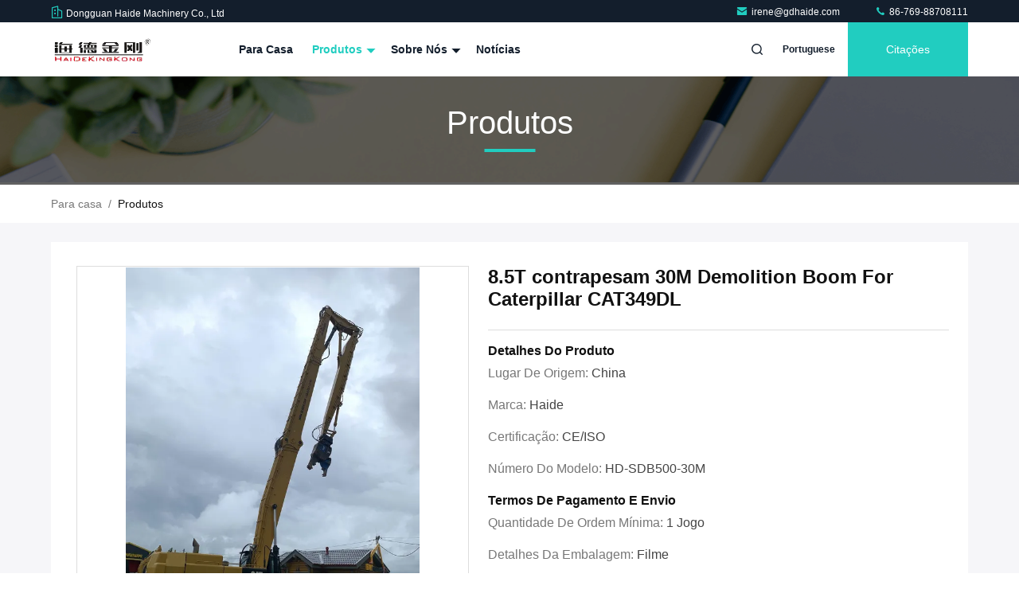

--- FILE ---
content_type: text/html
request_url: https://portuguese.excavatorgrabbucket.com/sale-26645523-8-5t-counterweight-30m-demolition-boom-for-caterpillar-cat349dl.html
body_size: 29028
content:

<!DOCTYPE html>
<html lang="pt">
<head>
	<meta charset="utf-8">
	<meta http-equiv="X-UA-Compatible" content="IE=edge">
	<meta name="viewport" content="width=device-width, initial-scale=1.0, maximum-scale=5.1">
    <title>8.5T contrapesam 30M Demolition Boom For Caterpillar CAT349DL</title>
    <meta name="keywords" content="Crescimento da demolição, 8.5T contrapesam 30M Demolition Boom For Caterpillar CAT349DL, Crescimento da demolição para venda, Crescimento da demolição preço" />
    <meta name="description" content="alta qualidade 8.5T contrapesam 30M Demolition Boom For Caterpillar CAT349DL da China, Mercado líder de produtos da China Crescimento da demolição mercado de produtos, com rigoroso controle de qualidade Crescimento da demolição fábricas, produzindo alta qualidade 8.5T contrapesam 30M Demolition Boom For Caterpillar CAT349DL produtos." />
     <link rel='preload'
					  href=/photo/excavatorgrabbucket/sitetpl/style/commonV2.css?ver=1704784471 as='style'><link type='text/css' rel='stylesheet'
					  href=/photo/excavatorgrabbucket/sitetpl/style/commonV2.css?ver=1704784471 media='all'><meta property="og:title" content="8.5T contrapesam 30M Demolition Boom For Caterpillar CAT349DL" />
<meta property="og:description" content="alta qualidade 8.5T contrapesam 30M Demolition Boom For Caterpillar CAT349DL da China, Mercado líder de produtos da China Crescimento da demolição mercado de produtos, com rigoroso controle de qualidade Crescimento da demolição fábricas, produzindo alta qualidade 8.5T contrapesam 30M Demolition Boom For Caterpillar CAT349DL produtos." />
<meta property="og:type" content="product" />
<meta property="og:availability" content="instock" />
<meta property="og:site_name" content="Dongguan Haide Machinery Co., Ltd" />
<meta property="og:url" content="https://portuguese.excavatorgrabbucket.com/sale-26645523-8-5t-counterweight-30m-demolition-boom-for-caterpillar-cat349dl.html" />
<meta property="og:image" content="https://portuguese.excavatorgrabbucket.com/photo/ps95005901-8_5t_counterweight_30m_demolition_boom_for_caterpillar_cat349dl.jpg" />
<link rel="canonical" href="https://portuguese.excavatorgrabbucket.com/sale-26645523-8-5t-counterweight-30m-demolition-boom-for-caterpillar-cat349dl.html" />
<link rel="stylesheet" type="text/css" href="/js/guidefirstcommon.css" />
<link rel="stylesheet" type="text/css" href="/js/guidecommon_99711.css" />
<style type="text/css">
/*<![CDATA[*/
.consent__cookie {position: fixed;top: 0;left: 0;width: 100%;height: 0%;z-index: 100000;}.consent__cookie_bg {position: fixed;top: 0;left: 0;width: 100%;height: 100%;background: #000;opacity: .6;display: none }.consent__cookie_rel {position: fixed;bottom:0;left: 0;width: 100%;background: #fff;display: -webkit-box;display: -ms-flexbox;display: flex;flex-wrap: wrap;padding: 24px 80px;-webkit-box-sizing: border-box;box-sizing: border-box;-webkit-box-pack: justify;-ms-flex-pack: justify;justify-content: space-between;-webkit-transition: all ease-in-out .3s;transition: all ease-in-out .3s }.consent__close {position: absolute;top: 20px;right: 20px;cursor: pointer }.consent__close svg {fill: #777 }.consent__close:hover svg {fill: #000 }.consent__cookie_box {flex: 1;word-break: break-word;}.consent__warm {color: #777;font-size: 16px;margin-bottom: 12px;line-height: 19px }.consent__title {color: #333;font-size: 20px;font-weight: 600;margin-bottom: 12px;line-height: 23px }.consent__itxt {color: #333;font-size: 14px;margin-bottom: 12px;display: -webkit-box;display: -ms-flexbox;display: flex;-webkit-box-align: center;-ms-flex-align: center;align-items: center }.consent__itxt i {display: -webkit-inline-box;display: -ms-inline-flexbox;display: inline-flex;width: 28px;height: 28px;border-radius: 50%;background: #e0f9e9;margin-right: 8px;-webkit-box-align: center;-ms-flex-align: center;align-items: center;-webkit-box-pack: center;-ms-flex-pack: center;justify-content: center }.consent__itxt svg {fill: #3ca860 }.consent__txt {color: #a6a6a6;font-size: 14px;margin-bottom: 8px;line-height: 17px }.consent__btns {display: -webkit-box;display: -ms-flexbox;display: flex;-webkit-box-orient: vertical;-webkit-box-direction: normal;-ms-flex-direction: column;flex-direction: column;-webkit-box-pack: center;-ms-flex-pack: center;justify-content: center;flex-shrink: 0;}.consent__btn {width: 280px;height: 40px;line-height: 40px;text-align: center;background: #3ca860;color: #fff;border-radius: 4px;margin: 8px 0;-webkit-box-sizing: border-box;box-sizing: border-box;cursor: pointer;font-size:14px}.consent__btn:hover {background: #00823b }.consent__btn.empty {color: #3ca860;border: 1px solid #3ca860;background: #fff }.consent__btn.empty:hover {background: #3ca860;color: #fff }.open .consent__cookie_bg {display: block }.open .consent__cookie_rel {bottom: 0 }@media (max-width: 760px) {.consent__btns {width: 100%;align-items: center;}.consent__cookie_rel {padding: 20px 24px }}.consent__cookie.open {display: block;}.consent__cookie {display: none;}
/*]]>*/
</style>
<style type="text/css">
/*<![CDATA[*/
@media only screen and (max-width:640px){.contact_now_dialog .content-wrap .desc{background-image:url(/images/cta_images/bg_s.png) !important}}.contact_now_dialog .content-wrap .content-wrap_header .cta-close{background-image:url(/images/cta_images/sprite.png) !important}.contact_now_dialog .content-wrap .desc{background-image:url(/images/cta_images/bg_l.png) !important}.contact_now_dialog .content-wrap .cta-btn i{background-image:url(/images/cta_images/sprite.png) !important}.contact_now_dialog .content-wrap .head-tip img{content:url(/images/cta_images/cta_contact_now.png) !important}.cusim{background-image:url(/images/imicon/im.svg) !important}.cuswa{background-image:url(/images/imicon/wa.png) !important}.cusall{background-image:url(/images/imicon/allchat.svg) !important}
/*]]>*/
</style>
<script type="text/javascript" src="/js/guidefirstcommon.js"></script>
<script type="text/javascript">
/*<![CDATA[*/
window.isvideotpl = 0;window.detailurl = '';
var colorUrl = '';var isShowGuide = 2;var showGuideColor = 0;var im_appid = 10003;var im_msg="Good day, what product are you looking for?";

var cta_cid = 6386;var use_defaulProductInfo = 1;var cta_pid = 26645523;var test_company = 0;var webim_domain = '';var company_type = 0;var cta_equipment = 'pc'; var setcookie = 'setwebimCookie(10970,26645523,0)'; var whatsapplink = "https://wa.me/8613532367107?text=Hi%2C+I%27m+interested+in+8.5T+contrapesam+30M+Demolition+Boom+For+Caterpillar+CAT349DL."; function insertMeta(){var str = '<meta name="mobile-web-app-capable" content="yes" /><meta name="viewport" content="width=device-width, initial-scale=1.0" />';document.head.insertAdjacentHTML('beforeend',str);} var element = document.querySelector('a.footer_webim_a[href="/webim/webim_tab.html"]');if (element) {element.parentNode.removeChild(element);}

var colorUrl = '';
var aisearch = 0;
var selfUrl = '';
window.playerReportUrl='/vod/view_count/report';
var query_string = ["Products","Detail"];
var g_tp = '';
var customtplcolor = 99711;
var str_chat = 'conversar';
				var str_call_now = 'Ligue agora.';
var str_chat_now = 'Falem agora.';
var str_contact1 = 'Obtenha o melhor preço';var str_chat_lang='portuguese';var str_contact2 = 'Obtenha preço';var str_contact2 = 'Melhor preço';var str_contact = 'contato';
window.predomainsub = "";
/*]]>*/
</script>
</head>
<body>
<img src="/logo.gif" style="display:none" alt="logo"/>
<a style="display: none!important;" title="Dongguan Haide Machinery Co., Ltd" class="float-inquiry" href="/contactnow.html" onclick='setinquiryCookie("{\"showproduct\":1,\"pid\":\"26645523\",\"name\":\"8.5T contrapesam 30M Demolition Boom For Caterpillar CAT349DL\",\"source_url\":\"\\/sale-26645523-8-5t-counterweight-30m-demolition-boom-for-caterpillar-cat349dl.html\",\"picurl\":\"\\/photo\\/pd95005901-8_5t_counterweight_30m_demolition_boom_for_caterpillar_cat349dl.jpg\",\"propertyDetail\":[[\"M\\u00e1quina escavadora Model\",\"CAT349DL\"],[\"Comprimento do crescimento\",\"18000 mil\\u00edmetros\"],[\"Comprimento m\\u00e9dio do crescimento\",\"2500 mil\\u00edmetros\"],[\"Comprimento da vara\",\"9500 mil\\u00edmetros\"]],\"company_name\":null,\"picurl_c\":\"\\/photo\\/pc95005901-8_5t_counterweight_30m_demolition_boom_for_caterpillar_cat349dl.jpg\",\"price\":\"\",\"username\":\"Irene Guo\",\"viewTime\":\"\\u00faltimo Login : 5 horas 46 minuts atr\\u00e1s\",\"subject\":\"Voc\\u00ea pode fornecer 8.5T contrapesam 30M Demolition Boom For Caterpillar CAT349DL para n\\u00f3s\",\"countrycode\":\"\"}");'></a>
<script>
var originProductInfo = '';
var originProductInfo = {"showproduct":1,"pid":"26645523","name":"8.5T contrapesam 30M Demolition Boom For Caterpillar CAT349DL","source_url":"\/sale-26645523-8-5t-counterweight-30m-demolition-boom-for-caterpillar-cat349dl.html","picurl":"\/photo\/pd95005901-8_5t_counterweight_30m_demolition_boom_for_caterpillar_cat349dl.jpg","propertyDetail":[["M\u00e1quina escavadora Model","CAT349DL"],["Comprimento do crescimento","18000 mil\u00edmetros"],["Comprimento m\u00e9dio do crescimento","2500 mil\u00edmetros"],["Comprimento da vara","9500 mil\u00edmetros"]],"company_name":null,"picurl_c":"\/photo\/pc95005901-8_5t_counterweight_30m_demolition_boom_for_caterpillar_cat349dl.jpg","price":"","username":"Irene Guo","viewTime":"\u00faltimo Login : 4 horas 46 minuts atr\u00e1s","subject":"Voc\u00ea pode fornecer 8.5T contrapesam 30M Demolition Boom For Caterpillar CAT349DL para n\u00f3s","countrycode":""};
var save_url = "/contactsave.html";
var update_url = "/updateinquiry.html";
var productInfo = {};
var defaulProductInfo = {};
var myDate = new Date();
var curDate = myDate.getFullYear()+'-'+(parseInt(myDate.getMonth())+1)+'-'+myDate.getDate();
var message = '';
var default_pop = 1;
var leaveMessageDialog = document.getElementsByClassName('leave-message-dialog')[0]; // 获取弹层
var _$$ = function (dom) {
    return document.querySelectorAll(dom);
};
resInfo = originProductInfo;
resInfo['name'] = resInfo['name'] || '';
defaulProductInfo.pid = resInfo['pid'];
defaulProductInfo.productName = resInfo['name'] ?? '';
defaulProductInfo.productInfo = resInfo['propertyDetail'];
defaulProductInfo.productImg = resInfo['picurl_c'];
defaulProductInfo.subject = resInfo['subject'] ?? '';
defaulProductInfo.productImgAlt = resInfo['name'] ?? '';
var inquirypopup_tmp = 1;
var message = 'Querida,'+'\r\n'+"Estou interessado em"+' '+trim(resInfo['name'])+", você poderia me enviar mais detalhes como tipo, tamanho, MOQ, material, etc."+'\r\n'+"Obrigado!"+'\r\n'+"Esperando sua resposta.";
var message_1 = 'Querida,'+'\r\n'+"Estou interessado em"+' '+trim(resInfo['name'])+", você poderia me enviar mais detalhes como tipo, tamanho, MOQ, material, etc."+'\r\n'+"Obrigado!"+'\r\n'+"Esperando sua resposta.";
var message_2 = 'Olá,'+'\r\n'+"Estou à procura de"+' '+trim(resInfo['name'])+", envie-me o preço, especificações e imagens."+'\r\n'+"Sua resposta rápida será muito apreciada."+'\r\n'+"Sinta-se à vontade para entrar em contato comigo para mais informações."+'\r\n'+"Muito obrigado.";
var message_3 = 'Olá,'+'\r\n'+trim(resInfo['name'])+' '+"atende minhas expectativas."+'\r\n'+"Por favor, me dê o melhor preço e algumas outras informações do produto."+'\r\n'+"Sinta-se à vontade para entrar em contato comigo pelo meu e-mail."+'\r\n'+"Muito obrigado.";

var message_4 = 'Querida,'+'\r\n'+"Qual é o preço FOB em seu"+' '+trim(resInfo['name'])+'?'+'\r\n'+"Qual é o nome da porta mais próxima?"+'\r\n'+"Por favor, responda-me o mais rápido possível, seria melhor compartilhar mais informações."+'\r\n'+"Saudações!";
var message_5 = 'Olá,'+'\r\n'+"Estou muito interessado no seu"+' '+trim(resInfo['name'])+'.'+'\r\n'+"Por favor, envie-me os detalhes do seu produto."+'\r\n'+"Aguardamos sua resposta rápida."+'\r\n'+"Sinta-se à vontade para entrar em contato comigo pelo correio."+'\r\n'+"Saudações!";

var message_6 = 'Querida,'+'\r\n'+"Forneça-nos informações sobre o seu"+' '+trim(resInfo['name'])+", como tipo, tamanho, material e, claro, o melhor preço."+'\r\n'+"Aguardamos sua resposta rápida."+'\r\n'+"Obrigado!";
var message_7 = 'Querida,'+'\r\n'+"Você pode fornecer"+' '+trim(resInfo['name'])+" para nós?"+'\r\n'+"Primeiro, queremos uma lista de preços e alguns detalhes do produto."+'\r\n'+"Espero obter uma resposta o mais rápido possível e aguardamos a cooperação."+'\r\n'+"Muito obrigado.";
var message_8 = 'Oi,'+'\r\n'+"Estou à procura de"+' '+trim(resInfo['name'])+", por favor me dê algumas informações mais detalhadas sobre o produto."+'\r\n'+"Aguardo sua resposta."+'\r\n'+"Obrigado!";
var message_9 = 'Olá,'+'\r\n'+"Seu"+' '+trim(resInfo['name'])+" atende meus requisitos muito bem."+'\r\n'+"Por favor, envie-me o preço, as especificações e o modelo similar que estarão OK."+'\r\n'+"Sinta-se à vontade para conversar comigo."+'\r\n'+"Obrigado!";
var message_10 = 'Querida,'+'\r\n'+"Quero saber mais sobre os detalhes e cotação de"+' '+trim(resInfo['name'])+'.'+'\r\n'+"Sinta-se livre para me contatar."+'\r\n'+"Saudações!";

var r = getRandom(1,10);

defaulProductInfo.message = eval("message_"+r);
    defaulProductInfo.message = eval("message_"+r);
        var mytAjax = {

    post: function(url, data, fn) {
        var xhr = new XMLHttpRequest();
        xhr.open("POST", url, true);
        xhr.setRequestHeader("Content-Type", "application/x-www-form-urlencoded;charset=UTF-8");
        xhr.setRequestHeader("X-Requested-With", "XMLHttpRequest");
        xhr.setRequestHeader('Content-Type','text/plain;charset=UTF-8');
        xhr.onreadystatechange = function() {
            if(xhr.readyState == 4 && (xhr.status == 200 || xhr.status == 304)) {
                fn.call(this, xhr.responseText);
            }
        };
        xhr.send(data);
    },

    postform: function(url, data, fn) {
        var xhr = new XMLHttpRequest();
        xhr.open("POST", url, true);
        xhr.setRequestHeader("X-Requested-With", "XMLHttpRequest");
        xhr.onreadystatechange = function() {
            if(xhr.readyState == 4 && (xhr.status == 200 || xhr.status == 304)) {
                fn.call(this, xhr.responseText);
            }
        };
        xhr.send(data);
    }
};
/*window.onload = function(){
    leaveMessageDialog = document.getElementsByClassName('leave-message-dialog')[0];
    if (window.localStorage.recordDialogStatus=='undefined' || (window.localStorage.recordDialogStatus!='undefined' && window.localStorage.recordDialogStatus != curDate)) {
        setTimeout(function(){
            if(parseInt(inquirypopup_tmp%10) == 1){
                creatDialog(defaulProductInfo, 1);
            }
        }, 6000);
    }
};*/
function trim(str)
{
    str = str.replace(/(^\s*)/g,"");
    return str.replace(/(\s*$)/g,"");
};
function getRandom(m,n){
    var num = Math.floor(Math.random()*(m - n) + n);
    return num;
};
function strBtn(param) {

    var starattextarea = document.getElementById("textareamessage").value.length;
    var email = document.getElementById("startEmail").value;

    var default_tip = document.querySelectorAll(".watermark_container").length;
    if (20 < starattextarea && starattextarea < 3000) {
        if(default_tip>0){
            document.getElementById("textareamessage1").parentNode.parentNode.nextElementSibling.style.display = "none";
        }else{
            document.getElementById("textareamessage1").parentNode.nextElementSibling.style.display = "none";
        }

    } else {
        if(default_tip>0){
            document.getElementById("textareamessage1").parentNode.parentNode.nextElementSibling.style.display = "block";
        }else{
            document.getElementById("textareamessage1").parentNode.nextElementSibling.style.display = "block";
        }

        return;
    }

    // var re = /^([a-zA-Z0-9_-])+@([a-zA-Z0-9_-])+\.([a-zA-Z0-9_-])+/i;/*邮箱不区分大小写*/
    var re = /^[a-zA-Z0-9][\w-]*(\.?[\w-]+)*@[a-zA-Z0-9-]+(\.[a-zA-Z0-9]+)+$/i;
    if (!re.test(email)) {
        document.getElementById("startEmail").nextElementSibling.style.display = "block";
        return;
    } else {
        document.getElementById("startEmail").nextElementSibling.style.display = "none";
    }

    var subject = document.getElementById("pop_subject").value;
    var pid = document.getElementById("pop_pid").value;
    var message = document.getElementById("textareamessage").value;
    var sender_email = document.getElementById("startEmail").value;
    var tel = '';
    if (document.getElementById("tel0") != undefined && document.getElementById("tel0") != '')
        tel = document.getElementById("tel0").value;
    var form_serialize = '&tel='+tel;

    form_serialize = form_serialize.replace(/\+/g, "%2B");
    mytAjax.post(save_url,"pid="+pid+"&subject="+subject+"&email="+sender_email+"&message="+(message)+form_serialize,function(res){
        var mes = JSON.parse(res);
        if(mes.status == 200){
            var iid = mes.iid;
            document.getElementById("pop_iid").value = iid;
            document.getElementById("pop_uuid").value = mes.uuid;

            if(typeof gtag_report_conversion === "function"){
                gtag_report_conversion();//执行统计js代码
            }
            if(typeof fbq === "function"){
                fbq('track','Purchase');//执行统计js代码
            }
        }
    });
    for (var index = 0; index < document.querySelectorAll(".dialog-content-pql").length; index++) {
        document.querySelectorAll(".dialog-content-pql")[index].style.display = "none";
    };
    $('#idphonepql').val(tel);
    document.getElementById("dialog-content-pql-id").style.display = "block";
    ;
};
function twoBtnOk(param) {

    var selectgender = document.getElementById("Mr").innerHTML;
    var iid = document.getElementById("pop_iid").value;
    var sendername = document.getElementById("idnamepql").value;
    var senderphone = document.getElementById("idphonepql").value;
    var sendercname = document.getElementById("idcompanypql").value;
    var uuid = document.getElementById("pop_uuid").value;
    var gender = 2;
    if(selectgender == 'Mr.') gender = 0;
    if(selectgender == 'Mrs.') gender = 1;
    var pid = document.getElementById("pop_pid").value;
    var form_serialize = '';

        form_serialize = form_serialize.replace(/\+/g, "%2B");

    mytAjax.post(update_url,"iid="+iid+"&gender="+gender+"&uuid="+uuid+"&name="+(sendername)+"&tel="+(senderphone)+"&company="+(sendercname)+form_serialize,function(res){});

    for (var index = 0; index < document.querySelectorAll(".dialog-content-pql").length; index++) {
        document.querySelectorAll(".dialog-content-pql")[index].style.display = "none";
    };
    document.getElementById("dialog-content-pql-ok").style.display = "block";

};
function toCheckMust(name) {
    $('#'+name+'error').hide();
}
function handClidk(param) {
    var starattextarea = document.getElementById("textareamessage1").value.length;
    var email = document.getElementById("startEmail1").value;
    var default_tip = document.querySelectorAll(".watermark_container").length;
    if (20 < starattextarea && starattextarea < 3000) {
        if(default_tip>0){
            document.getElementById("textareamessage1").parentNode.parentNode.nextElementSibling.style.display = "none";
        }else{
            document.getElementById("textareamessage1").parentNode.nextElementSibling.style.display = "none";
        }

    } else {
        if(default_tip>0){
            document.getElementById("textareamessage1").parentNode.parentNode.nextElementSibling.style.display = "block";
        }else{
            document.getElementById("textareamessage1").parentNode.nextElementSibling.style.display = "block";
        }

        return;
    }

    // var re = /^([a-zA-Z0-9_-])+@([a-zA-Z0-9_-])+\.([a-zA-Z0-9_-])+/i;
    var re = /^[a-zA-Z0-9][\w-]*(\.?[\w-]+)*@[a-zA-Z0-9-]+(\.[a-zA-Z0-9]+)+$/i;
    if (!re.test(email)) {
        document.getElementById("startEmail1").nextElementSibling.style.display = "block";
        return;
    } else {
        document.getElementById("startEmail1").nextElementSibling.style.display = "none";
    }

    var subject = document.getElementById("pop_subject").value;
    var pid = document.getElementById("pop_pid").value;
    var message = document.getElementById("textareamessage1").value;
    var sender_email = document.getElementById("startEmail1").value;
    var form_serialize = tel = '';
    if (document.getElementById("tel1") != undefined && document.getElementById("tel1") != '')
        tel = document.getElementById("tel1").value;
        mytAjax.post(save_url,"email="+sender_email+"&tel="+tel+"&pid="+pid+"&message="+message+"&subject="+subject+form_serialize,function(res){

        var mes = JSON.parse(res);
        if(mes.status == 200){
            var iid = mes.iid;
            document.getElementById("pop_iid").value = iid;
            document.getElementById("pop_uuid").value = mes.uuid;
            if(typeof gtag_report_conversion === "function"){
                gtag_report_conversion();//执行统计js代码
            }
        }

    });
    for (var index = 0; index < document.querySelectorAll(".dialog-content-pql").length; index++) {
        document.querySelectorAll(".dialog-content-pql")[index].style.display = "none";
    };
    $('#idphonepql').val(tel);
    document.getElementById("dialog-content-pql-id").style.display = "block";

};
window.addEventListener('load', function () {
    $('.checkbox-wrap label').each(function(){
        if($(this).find('input').prop('checked')){
            $(this).addClass('on')
        }else {
            $(this).removeClass('on')
        }
    })
    $(document).on('click', '.checkbox-wrap label' , function(ev){
        if (ev.target.tagName.toUpperCase() != 'INPUT') {
            $(this).toggleClass('on')
        }
    })
})

function hand_video(pdata) {
    data = JSON.parse(pdata);
    productInfo.productName = data.productName;
    productInfo.productInfo = data.productInfo;
    productInfo.productImg = data.productImg;
    productInfo.subject = data.subject;

    var message = 'Querida,'+'\r\n'+"Estou interessado em"+' '+trim(data.productName)+", você poderia me enviar mais detalhes como tipo, tamanho, quantidade, material, etc."+'\r\n'+"Obrigado!"+'\r\n'+"Esperando sua resposta.";

    var message = 'Querida,'+'\r\n'+"Estou interessado em"+' '+trim(data.productName)+", você poderia me enviar mais detalhes como tipo, tamanho, MOQ, material, etc."+'\r\n'+"Obrigado!"+'\r\n'+"Esperando sua resposta.";
    var message_1 = 'Querida,'+'\r\n'+"Estou interessado em"+' '+trim(data.productName)+", você poderia me enviar mais detalhes como tipo, tamanho, MOQ, material, etc."+'\r\n'+"Obrigado!"+'\r\n'+"Esperando sua resposta.";
    var message_2 = 'Olá,'+'\r\n'+"Estou à procura de"+' '+trim(data.productName)+", envie-me o preço, especificações e imagens."+'\r\n'+"Sua resposta rápida será muito apreciada."+'\r\n'+"Sinta-se à vontade para entrar em contato comigo para mais informações."+'\r\n'+"Muito obrigado.";
    var message_3 = 'Olá,'+'\r\n'+trim(data.productName)+' '+"atende minhas expectativas."+'\r\n'+"Por favor, me dê o melhor preço e algumas outras informações do produto."+'\r\n'+"Sinta-se à vontade para entrar em contato comigo pelo meu e-mail."+'\r\n'+"Muito obrigado.";

    var message_4 = 'Querida,'+'\r\n'+"Qual é o preço FOB em seu"+' '+trim(data.productName)+'?'+'\r\n'+"Qual é o nome da porta mais próxima?"+'\r\n'+"Por favor, responda-me o mais rápido possível, seria melhor compartilhar mais informações."+'\r\n'+"Saudações!";
    var message_5 = 'Olá,'+'\r\n'+"Estou muito interessado no seu"+' '+trim(data.productName)+'.'+'\r\n'+"Por favor, envie-me os detalhes do seu produto."+'\r\n'+"Aguardamos sua resposta rápida."+'\r\n'+"Sinta-se à vontade para entrar em contato comigo pelo correio."+'\r\n'+"Saudações!";

    var message_6 = 'Querida,'+'\r\n'+"Forneça-nos informações sobre o seu"+' '+trim(data.productName)+", como tipo, tamanho, material e, claro, o melhor preço."+'\r\n'+"Aguardamos sua resposta rápida."+'\r\n'+"Obrigado!";
    var message_7 = 'Querida,'+'\r\n'+"Você pode fornecer"+' '+trim(data.productName)+" para nós?"+'\r\n'+"Primeiro, queremos uma lista de preços e alguns detalhes do produto."+'\r\n'+"Espero obter uma resposta o mais rápido possível e aguardamos a cooperação."+'\r\n'+"Muito obrigado.";
    var message_8 = 'Oi,'+'\r\n'+"Estou à procura de"+' '+trim(data.productName)+", por favor me dê algumas informações mais detalhadas sobre o produto."+'\r\n'+"Aguardo sua resposta."+'\r\n'+"Obrigado!";
    var message_9 = 'Olá,'+'\r\n'+"Seu"+' '+trim(data.productName)+" atende meus requisitos muito bem."+'\r\n'+"Por favor, envie-me o preço, as especificações e o modelo similar que estarão OK."+'\r\n'+"Sinta-se à vontade para conversar comigo."+'\r\n'+"Obrigado!";
    var message_10 = 'Querida,'+'\r\n'+"Quero saber mais sobre os detalhes e cotação de"+' '+trim(data.productName)+'.'+'\r\n'+"Sinta-se livre para me contatar."+'\r\n'+"Saudações!";

    var r = getRandom(1,10);

    productInfo.message = eval("message_"+r);
            if(parseInt(inquirypopup_tmp/10) == 1){
        productInfo.message = "";
    }
    productInfo.pid = data.pid;
    creatDialog(productInfo, 2);
};

function handDialog(pdata) {
    data = JSON.parse(pdata);
    productInfo.productName = data.productName;
    productInfo.productInfo = data.productInfo;
    productInfo.productImg = data.productImg;
    productInfo.subject = data.subject;

    var message = 'Querida,'+'\r\n'+"Estou interessado em"+' '+trim(data.productName)+", você poderia me enviar mais detalhes como tipo, tamanho, quantidade, material, etc."+'\r\n'+"Obrigado!"+'\r\n'+"Esperando sua resposta.";

    var message = 'Querida,'+'\r\n'+"Estou interessado em"+' '+trim(data.productName)+", você poderia me enviar mais detalhes como tipo, tamanho, MOQ, material, etc."+'\r\n'+"Obrigado!"+'\r\n'+"Esperando sua resposta.";
    var message_1 = 'Querida,'+'\r\n'+"Estou interessado em"+' '+trim(data.productName)+", você poderia me enviar mais detalhes como tipo, tamanho, MOQ, material, etc."+'\r\n'+"Obrigado!"+'\r\n'+"Esperando sua resposta.";
    var message_2 = 'Olá,'+'\r\n'+"Estou à procura de"+' '+trim(data.productName)+", envie-me o preço, especificações e imagens."+'\r\n'+"Sua resposta rápida será muito apreciada."+'\r\n'+"Sinta-se à vontade para entrar em contato comigo para mais informações."+'\r\n'+"Muito obrigado.";
    var message_3 = 'Olá,'+'\r\n'+trim(data.productName)+' '+"atende minhas expectativas."+'\r\n'+"Por favor, me dê o melhor preço e algumas outras informações do produto."+'\r\n'+"Sinta-se à vontade para entrar em contato comigo pelo meu e-mail."+'\r\n'+"Muito obrigado.";

    var message_4 = 'Querida,'+'\r\n'+"Qual é o preço FOB em seu"+' '+trim(data.productName)+'?'+'\r\n'+"Qual é o nome da porta mais próxima?"+'\r\n'+"Por favor, responda-me o mais rápido possível, seria melhor compartilhar mais informações."+'\r\n'+"Saudações!";
    var message_5 = 'Olá,'+'\r\n'+"Estou muito interessado no seu"+' '+trim(data.productName)+'.'+'\r\n'+"Por favor, envie-me os detalhes do seu produto."+'\r\n'+"Aguardamos sua resposta rápida."+'\r\n'+"Sinta-se à vontade para entrar em contato comigo pelo correio."+'\r\n'+"Saudações!";

    var message_6 = 'Querida,'+'\r\n'+"Forneça-nos informações sobre o seu"+' '+trim(data.productName)+", como tipo, tamanho, material e, claro, o melhor preço."+'\r\n'+"Aguardamos sua resposta rápida."+'\r\n'+"Obrigado!";
    var message_7 = 'Querida,'+'\r\n'+"Você pode fornecer"+' '+trim(data.productName)+" para nós?"+'\r\n'+"Primeiro, queremos uma lista de preços e alguns detalhes do produto."+'\r\n'+"Espero obter uma resposta o mais rápido possível e aguardamos a cooperação."+'\r\n'+"Muito obrigado.";
    var message_8 = 'Oi,'+'\r\n'+"Estou à procura de"+' '+trim(data.productName)+", por favor me dê algumas informações mais detalhadas sobre o produto."+'\r\n'+"Aguardo sua resposta."+'\r\n'+"Obrigado!";
    var message_9 = 'Olá,'+'\r\n'+"Seu"+' '+trim(data.productName)+" atende meus requisitos muito bem."+'\r\n'+"Por favor, envie-me o preço, as especificações e o modelo similar que estarão OK."+'\r\n'+"Sinta-se à vontade para conversar comigo."+'\r\n'+"Obrigado!";
    var message_10 = 'Querida,'+'\r\n'+"Quero saber mais sobre os detalhes e cotação de"+' '+trim(data.productName)+'.'+'\r\n'+"Sinta-se livre para me contatar."+'\r\n'+"Saudações!";

    var r = getRandom(1,10);
    productInfo.message = eval("message_"+r);
            if(parseInt(inquirypopup_tmp/10) == 1){
        productInfo.message = "";
    }
    productInfo.pid = data.pid;
    creatDialog(productInfo, 2);
};

function closepql(param) {

    leaveMessageDialog.style.display = 'none';
};

function closepql2(param) {

    for (var index = 0; index < document.querySelectorAll(".dialog-content-pql").length; index++) {
        document.querySelectorAll(".dialog-content-pql")[index].style.display = "none";
    };
    document.getElementById("dialog-content-pql-ok").style.display = "block";
};

function decodeHtmlEntities(str) {
    var tempElement = document.createElement('div');
    tempElement.innerHTML = str;
    return tempElement.textContent || tempElement.innerText || '';
}

function initProduct(productInfo,type){

    productInfo.productName = decodeHtmlEntities(productInfo.productName);
    productInfo.message = decodeHtmlEntities(productInfo.message);

    leaveMessageDialog = document.getElementsByClassName('leave-message-dialog')[0];
    leaveMessageDialog.style.display = "block";
    if(type == 3){
        var popinquiryemail = document.getElementById("popinquiryemail").value;
        _$$("#startEmail1")[0].value = popinquiryemail;
    }else{
        _$$("#startEmail1")[0].value = "";
    }
    _$$("#startEmail")[0].value = "";
    _$$("#idnamepql")[0].value = "";
    _$$("#idphonepql")[0].value = "";
    _$$("#idcompanypql")[0].value = "";

    _$$("#pop_pid")[0].value = productInfo.pid;
    _$$("#pop_subject")[0].value = productInfo.subject;
    
    if(parseInt(inquirypopup_tmp/10) == 1){
        productInfo.message = "";
    }

    _$$("#textareamessage1")[0].value = productInfo.message;
    _$$("#textareamessage")[0].value = productInfo.message;

    _$$("#dialog-content-pql-id .titlep")[0].innerHTML = productInfo.productName;
    _$$("#dialog-content-pql-id img")[0].setAttribute("src", productInfo.productImg);
    _$$("#dialog-content-pql-id img")[0].setAttribute("alt", productInfo.productImgAlt);

    _$$("#dialog-content-pql-id-hand img")[0].setAttribute("src", productInfo.productImg);
    _$$("#dialog-content-pql-id-hand img")[0].setAttribute("alt", productInfo.productImgAlt);
    _$$("#dialog-content-pql-id-hand .titlep")[0].innerHTML = productInfo.productName;

    if (productInfo.productInfo.length > 0) {
        var ul2, ul;
        ul = document.createElement("ul");
        for (var index = 0; index < productInfo.productInfo.length; index++) {
            var el = productInfo.productInfo[index];
            var li = document.createElement("li");
            var span1 = document.createElement("span");
            span1.innerHTML = el[0] + ":";
            var span2 = document.createElement("span");
            span2.innerHTML = el[1];
            li.appendChild(span1);
            li.appendChild(span2);
            ul.appendChild(li);

        }
        ul2 = ul.cloneNode(true);
        if (type === 1) {
            _$$("#dialog-content-pql-id .left")[0].replaceChild(ul, _$$("#dialog-content-pql-id .left ul")[0]);
        } else {
            _$$("#dialog-content-pql-id-hand .left")[0].replaceChild(ul2, _$$("#dialog-content-pql-id-hand .left ul")[0]);
            _$$("#dialog-content-pql-id .left")[0].replaceChild(ul, _$$("#dialog-content-pql-id .left ul")[0]);
        }
    };
    for (var index = 0; index < _$$("#dialog-content-pql-id .right ul li").length; index++) {
        _$$("#dialog-content-pql-id .right ul li")[index].addEventListener("click", function (params) {
            _$$("#dialog-content-pql-id .right #Mr")[0].innerHTML = this.innerHTML
        }, false)

    };

};
function closeInquiryCreateDialog() {
    document.getElementById("xuanpan_dialog_box_pql").style.display = "none";
};
function showInquiryCreateDialog() {
    document.getElementById("xuanpan_dialog_box_pql").style.display = "block";
};
function submitPopInquiry(){
    var message = document.getElementById("inquiry_message").value;
    var email = document.getElementById("inquiry_email").value;
    var subject = defaulProductInfo.subject;
    var pid = defaulProductInfo.pid;
    if (email === undefined) {
        showInquiryCreateDialog();
        document.getElementById("inquiry_email").style.border = "1px solid red";
        return false;
    };
    if (message === undefined) {
        showInquiryCreateDialog();
        document.getElementById("inquiry_message").style.border = "1px solid red";
        return false;
    };
    if (email.search(/^\w+((-\w+)|(\.\w+))*\@[A-Za-z0-9]+((\.|-)[A-Za-z0-9]+)*\.[A-Za-z0-9]+$/) == -1) {
        document.getElementById("inquiry_email").style.border= "1px solid red";
        showInquiryCreateDialog();
        return false;
    } else {
        document.getElementById("inquiry_email").style.border= "";
    };
    if (message.length < 20 || message.length >3000) {
        showInquiryCreateDialog();
        document.getElementById("inquiry_message").style.border = "1px solid red";
        return false;
    } else {
        document.getElementById("inquiry_message").style.border = "";
    };
    var tel = '';
    if (document.getElementById("tel") != undefined && document.getElementById("tel") != '')
        tel = document.getElementById("tel").value;

    mytAjax.post(save_url,"pid="+pid+"&subject="+subject+"&email="+email+"&message="+(message)+'&tel='+tel,function(res){
        var mes = JSON.parse(res);
        if(mes.status == 200){
            var iid = mes.iid;
            document.getElementById("pop_iid").value = iid;
            document.getElementById("pop_uuid").value = mes.uuid;

        }
    });
    initProduct(defaulProductInfo);
    for (var index = 0; index < document.querySelectorAll(".dialog-content-pql").length; index++) {
        document.querySelectorAll(".dialog-content-pql")[index].style.display = "none";
    };
    $('#idphonepql').val(tel);
    document.getElementById("dialog-content-pql-id").style.display = "block";

};

//带附件上传
function submitPopInquiryfile(email_id,message_id,check_sort,name_id,phone_id,company_id,attachments){

    if(typeof(check_sort) == 'undefined'){
        check_sort = 0;
    }
    var message = document.getElementById(message_id).value;
    var email = document.getElementById(email_id).value;
    var attachments = document.getElementById(attachments).value;
    if(typeof(name_id) !== 'undefined' && name_id != ""){
        var name  = document.getElementById(name_id).value;
    }
    if(typeof(phone_id) !== 'undefined' && phone_id != ""){
        var phone = document.getElementById(phone_id).value;
    }
    if(typeof(company_id) !== 'undefined' && company_id != ""){
        var company = document.getElementById(company_id).value;
    }
    var subject = defaulProductInfo.subject;
    var pid = defaulProductInfo.pid;

    if(check_sort == 0){
        if (email === undefined) {
            showInquiryCreateDialog();
            document.getElementById(email_id).style.border = "1px solid red";
            return false;
        };
        if (message === undefined) {
            showInquiryCreateDialog();
            document.getElementById(message_id).style.border = "1px solid red";
            return false;
        };

        if (email.search(/^\w+((-\w+)|(\.\w+))*\@[A-Za-z0-9]+((\.|-)[A-Za-z0-9]+)*\.[A-Za-z0-9]+$/) == -1) {
            document.getElementById(email_id).style.border= "1px solid red";
            showInquiryCreateDialog();
            return false;
        } else {
            document.getElementById(email_id).style.border= "";
        };
        if (message.length < 20 || message.length >3000) {
            showInquiryCreateDialog();
            document.getElementById(message_id).style.border = "1px solid red";
            return false;
        } else {
            document.getElementById(message_id).style.border = "";
        };
    }else{

        if (message === undefined) {
            showInquiryCreateDialog();
            document.getElementById(message_id).style.border = "1px solid red";
            return false;
        };

        if (email === undefined) {
            showInquiryCreateDialog();
            document.getElementById(email_id).style.border = "1px solid red";
            return false;
        };

        if (message.length < 20 || message.length >3000) {
            showInquiryCreateDialog();
            document.getElementById(message_id).style.border = "1px solid red";
            return false;
        } else {
            document.getElementById(message_id).style.border = "";
        };

        if (email.search(/^\w+((-\w+)|(\.\w+))*\@[A-Za-z0-9]+((\.|-)[A-Za-z0-9]+)*\.[A-Za-z0-9]+$/) == -1) {
            document.getElementById(email_id).style.border= "1px solid red";
            showInquiryCreateDialog();
            return false;
        } else {
            document.getElementById(email_id).style.border= "";
        };

    };

    mytAjax.post(save_url,"pid="+pid+"&subject="+subject+"&email="+email+"&message="+message+"&company="+company+"&attachments="+attachments,function(res){
        var mes = JSON.parse(res);
        if(mes.status == 200){
            var iid = mes.iid;
            document.getElementById("pop_iid").value = iid;
            document.getElementById("pop_uuid").value = mes.uuid;

            if(typeof gtag_report_conversion === "function"){
                gtag_report_conversion();//执行统计js代码
            }
            if(typeof fbq === "function"){
                fbq('track','Purchase');//执行统计js代码
            }
        }
    });
    initProduct(defaulProductInfo);

    if(name !== undefined && name != ""){
        _$$("#idnamepql")[0].value = name;
    }

    if(phone !== undefined && phone != ""){
        _$$("#idphonepql")[0].value = phone;
    }

    if(company !== undefined && company != ""){
        _$$("#idcompanypql")[0].value = company;
    }

    for (var index = 0; index < document.querySelectorAll(".dialog-content-pql").length; index++) {
        document.querySelectorAll(".dialog-content-pql")[index].style.display = "none";
    };
    document.getElementById("dialog-content-pql-id").style.display = "block";

};
function submitPopInquiryByParam(email_id,message_id,check_sort,name_id,phone_id,company_id){

    if(typeof(check_sort) == 'undefined'){
        check_sort = 0;
    }

    var senderphone = '';
    var message = document.getElementById(message_id).value;
    var email = document.getElementById(email_id).value;
    if(typeof(name_id) !== 'undefined' && name_id != ""){
        var name  = document.getElementById(name_id).value;
    }
    if(typeof(phone_id) !== 'undefined' && phone_id != ""){
        var phone = document.getElementById(phone_id).value;
        senderphone = phone;
    }
    if(typeof(company_id) !== 'undefined' && company_id != ""){
        var company = document.getElementById(company_id).value;
    }
    var subject = defaulProductInfo.subject;
    var pid = defaulProductInfo.pid;

    if(check_sort == 0){
        if (email === undefined) {
            showInquiryCreateDialog();
            document.getElementById(email_id).style.border = "1px solid red";
            return false;
        };
        if (message === undefined) {
            showInquiryCreateDialog();
            document.getElementById(message_id).style.border = "1px solid red";
            return false;
        };

        if (email.search(/^\w+((-\w+)|(\.\w+))*\@[A-Za-z0-9]+((\.|-)[A-Za-z0-9]+)*\.[A-Za-z0-9]+$/) == -1) {
            document.getElementById(email_id).style.border= "1px solid red";
            showInquiryCreateDialog();
            return false;
        } else {
            document.getElementById(email_id).style.border= "";
        };
        if (message.length < 20 || message.length >3000) {
            showInquiryCreateDialog();
            document.getElementById(message_id).style.border = "1px solid red";
            return false;
        } else {
            document.getElementById(message_id).style.border = "";
        };
    }else{

        if (message === undefined) {
            showInquiryCreateDialog();
            document.getElementById(message_id).style.border = "1px solid red";
            return false;
        };

        if (email === undefined) {
            showInquiryCreateDialog();
            document.getElementById(email_id).style.border = "1px solid red";
            return false;
        };

        if (message.length < 20 || message.length >3000) {
            showInquiryCreateDialog();
            document.getElementById(message_id).style.border = "1px solid red";
            return false;
        } else {
            document.getElementById(message_id).style.border = "";
        };

        if (email.search(/^\w+((-\w+)|(\.\w+))*\@[A-Za-z0-9]+((\.|-)[A-Za-z0-9]+)*\.[A-Za-z0-9]+$/) == -1) {
            document.getElementById(email_id).style.border= "1px solid red";
            showInquiryCreateDialog();
            return false;
        } else {
            document.getElementById(email_id).style.border= "";
        };

    };

    var productsku = "";
    if($("#product_sku").length > 0){
        productsku = $("#product_sku").html();
    }

    mytAjax.post(save_url,"tel="+senderphone+"&pid="+pid+"&subject="+subject+"&email="+email+"&message="+message+"&messagesku="+encodeURI(productsku),function(res){
        var mes = JSON.parse(res);
        if(mes.status == 200){
            var iid = mes.iid;
            document.getElementById("pop_iid").value = iid;
            document.getElementById("pop_uuid").value = mes.uuid;

            if(typeof gtag_report_conversion === "function"){
                gtag_report_conversion();//执行统计js代码
            }
            if(typeof fbq === "function"){
                fbq('track','Purchase');//执行统计js代码
            }
        }
    });
    initProduct(defaulProductInfo);

    if(name !== undefined && name != ""){
        _$$("#idnamepql")[0].value = name;
    }

    if(phone !== undefined && phone != ""){
        _$$("#idphonepql")[0].value = phone;
    }

    if(company !== undefined && company != ""){
        _$$("#idcompanypql")[0].value = company;
    }

    for (var index = 0; index < document.querySelectorAll(".dialog-content-pql").length; index++) {
        document.querySelectorAll(".dialog-content-pql")[index].style.display = "none";

    };
    document.getElementById("dialog-content-pql-id").style.display = "block";

};

function creat_videoDialog(productInfo, type) {

    if(type == 1){
        if(default_pop != 1){
            return false;
        }
        window.localStorage.recordDialogStatus = curDate;
    }else{
        default_pop = 0;
    }
    initProduct(productInfo, type);
    if (type === 1) {
        // 自动弹出
        for (var index = 0; index < document.querySelectorAll(".dialog-content-pql").length; index++) {

            document.querySelectorAll(".dialog-content-pql")[index].style.display = "none";
        };
        document.getElementById("dialog-content-pql").style.display = "block";
    } else {
        // 手动弹出
        for (var index = 0; index < document.querySelectorAll(".dialog-content-pql").length; index++) {
            document.querySelectorAll(".dialog-content-pql")[index].style.display = "none";
        };
        document.getElementById("dialog-content-pql-id-hand").style.display = "block";
    }
}

function creatDialog(productInfo, type) {

    if(type == 1){
        if(default_pop != 1){
            return false;
        }
        window.localStorage.recordDialogStatus = curDate;
    }else{
        default_pop = 0;
    }
    initProduct(productInfo, type);
    if (type === 1) {
        // 自动弹出
        for (var index = 0; index < document.querySelectorAll(".dialog-content-pql").length; index++) {

            document.querySelectorAll(".dialog-content-pql")[index].style.display = "none";
        };
        document.getElementById("dialog-content-pql").style.display = "block";
    } else {
        // 手动弹出
        for (var index = 0; index < document.querySelectorAll(".dialog-content-pql").length; index++) {
            document.querySelectorAll(".dialog-content-pql")[index].style.display = "none";
        };
        document.getElementById("dialog-content-pql-id-hand").style.display = "block";
    }
}

//带邮箱信息打开询盘框 emailtype=1表示带入邮箱
function openDialog(emailtype){
    var type = 2;//不带入邮箱，手动弹出
    if(emailtype == 1){
        var popinquiryemail = document.getElementById("popinquiryemail").value;
        // var re = /^([a-zA-Z0-9_-])+@([a-zA-Z0-9_-])+\.([a-zA-Z0-9_-])+/i;
        var re = /^[a-zA-Z0-9][\w-]*(\.?[\w-]+)*@[a-zA-Z0-9-]+(\.[a-zA-Z0-9]+)+$/i;
        if (!re.test(popinquiryemail)) {
            //前端提示样式;
            showInquiryCreateDialog();
            document.getElementById("popinquiryemail").style.border = "1px solid red";
            return false;
        } else {
            //前端提示样式;
        }
        var type = 3;
    }
    creatDialog(defaulProductInfo,type);
}

//上传附件
function inquiryUploadFile(){
    var fileObj = document.querySelector("#fileId").files[0];
    //构建表单数据
    var formData = new FormData();
    var filesize = fileObj.size;
    if(filesize > 10485760 || filesize == 0) {
        document.getElementById("filetips").style.display = "block";
        return false;
    }else {
        document.getElementById("filetips").style.display = "none";
    }
    formData.append('popinquiryfile', fileObj);
    document.getElementById("quotefileform").reset();
    var save_url = "/inquiryuploadfile.html";
    mytAjax.postform(save_url,formData,function(res){
        var mes = JSON.parse(res);
        if(mes.status == 200){
            document.getElementById("uploader-file-info").innerHTML = document.getElementById("uploader-file-info").innerHTML + "<span class=op>"+mes.attfile.name+"<a class=delatt id=att"+mes.attfile.id+" onclick=delatt("+mes.attfile.id+");>Delete</a></span>";
            var nowattachs = document.getElementById("attachments").value;
            if( nowattachs !== ""){
                var attachs = JSON.parse(nowattachs);
                attachs[mes.attfile.id] = mes.attfile;
            }else{
                var attachs = {};
                attachs[mes.attfile.id] = mes.attfile;
            }
            document.getElementById("attachments").value = JSON.stringify(attachs);
        }
    });
}
//附件删除
function delatt(attid)
{
    var nowattachs = document.getElementById("attachments").value;
    if( nowattachs !== ""){
        var attachs = JSON.parse(nowattachs);
        if(attachs[attid] == ""){
            return false;
        }
        var formData = new FormData();
        var delfile = attachs[attid]['filename'];
        var save_url = "/inquirydelfile.html";
        if(delfile != "") {
            formData.append('delfile', delfile);
            mytAjax.postform(save_url, formData, function (res) {
                if(res !== "") {
                    var mes = JSON.parse(res);
                    if (mes.status == 200) {
                        delete attachs[attid];
                        document.getElementById("attachments").value = JSON.stringify(attachs);
                        var s = document.getElementById("att"+attid);
                        s.parentNode.remove();
                    }
                }
            });
        }
    }else{
        return false;
    }
}

</script>
<div class="leave-message-dialog" style="display: none">
<style>
    .leave-message-dialog .close:before, .leave-message-dialog .close:after{
        content:initial;
    }
</style>
<div class="dialog-content-pql" id="dialog-content-pql" style="display: none">
    <span class="close" onclick="closepql()"><img src="/images/close.png" alt="close"></span>
    <div class="title">
        <p class="firstp-pql">Deixe um recado</p>
        <p class="lastp-pql">Ligaremos para você em breve!</p>
    </div>
    <div class="form">
        <div class="textarea">
            <textarea style='font-family: robot;'  name="" id="textareamessage" cols="30" rows="10" style="margin-bottom:14px;width:100%"
                placeholder="Incorpore por favor seus detalhes do inquérito."></textarea>
        </div>
        <p class="error-pql"> <span class="icon-pql"><img src="/images/error.png" alt="Dongguan Haide Machinery Co., Ltd"></span> Por favor verifique seu email!</p>
        <input id="startEmail" type="text" placeholder="Entre em seu email" onkeydown="if(event.keyCode === 13){ strBtn();}">
        <p class="error-pql"><span class="icon-pql"><img src="/images/error.png" alt="Dongguan Haide Machinery Co., Ltd"></span> Por favor verifique seu email! </p>
                <div class="operations">
            <div class='btn' id="submitStart" type="submit" onclick="strBtn()">Submeter</div>
        </div>
            </div>
</div>
<div class="dialog-content-pql dialog-content-pql-id" id="dialog-content-pql-id" style="display:none">
        <span class="close" onclick="closepql2()"><svg t="1648434466530" class="icon" viewBox="0 0 1024 1024" version="1.1" xmlns="http://www.w3.org/2000/svg" p-id="2198" width="16" height="16"><path d="M576 512l277.333333 277.333333-64 64-277.333333-277.333333L234.666667 853.333333 170.666667 789.333333l277.333333-277.333333L170.666667 234.666667 234.666667 170.666667l277.333333 277.333333L789.333333 170.666667 853.333333 234.666667 576 512z" fill="#444444" p-id="2199"></path></svg></span>
    <div class="left">
        <div class="img"><img></div>
        <p class="titlep"></p>
        <ul> </ul>
    </div>
    <div class="right">
                <p class="title">Mais informações facilitam uma melhor comunicação.</p>
                <div style="position: relative;">
            <div class="mr"> <span id="Mr">Senhor</span>
                <ul>
                    <li>Senhor</li>
                    <li>Senhora</li>
                </ul>
            </div>
            <input style="text-indent: 80px;" type="text" id="idnamepql" placeholder="Insira seu nome">
        </div>
        <input type="text"  id="idphonepql"  placeholder="Número de telefone">
        <input type="text" id="idcompanypql"  placeholder="empresa" onkeydown="if(event.keyCode === 13){ twoBtnOk();}">
                <div class="btn form_new" id="twoBtnOk" onclick="twoBtnOk()">Está bem</div>
    </div>
</div>

<div class="dialog-content-pql dialog-content-pql-ok" id="dialog-content-pql-ok" style="display:none">
        <span class="close" onclick="closepql()"><svg t="1648434466530" class="icon" viewBox="0 0 1024 1024" version="1.1" xmlns="http://www.w3.org/2000/svg" p-id="2198" width="16" height="16"><path d="M576 512l277.333333 277.333333-64 64-277.333333-277.333333L234.666667 853.333333 170.666667 789.333333l277.333333-277.333333L170.666667 234.666667 234.666667 170.666667l277.333333 277.333333L789.333333 170.666667 853.333333 234.666667 576 512z" fill="#444444" p-id="2199"></path></svg></span>
    <div class="duihaook"></div>
        <p class="title">Submetido com sucesso!</p>
        <p class="p1" style="text-align: center; font-size: 18px; margin-top: 14px;">Ligaremos para você em breve!</p>
    <div class="btn" onclick="closepql()" id="endOk" style="margin: 0 auto;margin-top: 50px;">Está bem</div>
</div>
<div class="dialog-content-pql dialog-content-pql-id dialog-content-pql-id-hand" id="dialog-content-pql-id-hand"
    style="display:none">
     <input type="hidden" name="pop_pid" id="pop_pid" value="0">
     <input type="hidden" name="pop_subject" id="pop_subject" value="">
     <input type="hidden" name="pop_iid" id="pop_iid" value="0">
     <input type="hidden" name="pop_uuid" id="pop_uuid" value="0">
        <span class="close" onclick="closepql()"><svg t="1648434466530" class="icon" viewBox="0 0 1024 1024" version="1.1" xmlns="http://www.w3.org/2000/svg" p-id="2198" width="16" height="16"><path d="M576 512l277.333333 277.333333-64 64-277.333333-277.333333L234.666667 853.333333 170.666667 789.333333l277.333333-277.333333L170.666667 234.666667 234.666667 170.666667l277.333333 277.333333L789.333333 170.666667 853.333333 234.666667 576 512z" fill="#444444" p-id="2199"></path></svg></span>
    <div class="left">
        <div class="img"><img></div>
        <p class="titlep"></p>
        <ul> </ul>
    </div>
    <div class="right" style="float:right">
                <div class="title">
            <p class="firstp-pql">Deixe um recado</p>
            <p class="lastp-pql">Ligaremos para você em breve!</p>
        </div>
                <div class="form">
            <div class="textarea">
                <textarea style='font-family: robot;' name="message" id="textareamessage1" cols="30" rows="10"
                    placeholder="Incorpore por favor seus detalhes do inquérito."></textarea>
            </div>
            <p class="error-pql"> <span class="icon-pql"><img src="/images/error.png" alt="Dongguan Haide Machinery Co., Ltd"></span> Por favor verifique seu email!</p>

                            <input style="display:none" id="tel1" name="tel" type="text" oninput="value=value.replace(/[^0-9_+-]/g,'');" placeholder="Número de telefone">
                        <input id='startEmail1' name='email' data-type='1' type='text'
                   placeholder="Entre em seu email"
                   onkeydown='if(event.keyCode === 13){ handClidk();}'>
            
            <p class='error-pql'><span class='icon-pql'>
                    <img src="/images/error.png" alt="Dongguan Haide Machinery Co., Ltd"></span> Por favor verifique seu email!            </p>

            <div class="operations">
                <div class='btn' id="submitStart1" type="submit" onclick="handClidk()">Submeter</div>
            </div>
        </div>
    </div>
</div>
</div>
<div id="xuanpan_dialog_box_pql" class="xuanpan_dialog_box_pql"
    style="display:none;background:rgba(0,0,0,.6);width:100%;height:100%;position: fixed;top:0;left:0;z-index: 999999;">
    <div class="box_pql"
      style="width:526px;height:206px;background:rgba(255,255,255,1);opacity:1;border-radius:4px;position: absolute;left: 50%;top: 50%;transform: translate(-50%,-50%);">
      <div onclick="closeInquiryCreateDialog()" class="close close_create_dialog"
        style="cursor: pointer;height:42px;width:40px;float:right;padding-top: 16px;"><span
          style="display: inline-block;width: 25px;height: 2px;background: rgb(114, 114, 114);transform: rotate(45deg); "><span
            style="display: block;width: 25px;height: 2px;background: rgb(114, 114, 114);transform: rotate(-90deg); "></span></span>
      </div>
      <div
        style="height: 72px; overflow: hidden; text-overflow: ellipsis; display:-webkit-box;-ebkit-line-clamp: 3;-ebkit-box-orient: vertical; margin-top: 58px; padding: 0 84px; font-size: 18px; color: rgba(51, 51, 51, 1); text-align: center; ">
        Por favor, deixe seu e-mail correto e requisitos detalhados (20 a 3.000 caracteres).</div>
      <div onclick="closeInquiryCreateDialog()" class="close_create_dialog"
        style="width: 139px; height: 36px; background: rgba(253, 119, 34, 1); border-radius: 4px; margin: 16px auto; color: rgba(255, 255, 255, 1); font-size: 18px; line-height: 36px; text-align: center;">
        Está bem</div>
    </div>
</div>
<style type="text/css">.vr-asidebox {position: fixed; bottom: 290px; left: 16px; width: 160px; height: 90px; background: #eee; overflow: hidden; border: 4px solid rgba(4, 120, 237, 0.24); box-shadow: 0px 8px 16px rgba(0, 0, 0, 0.08); border-radius: 8px; display: none; z-index: 1000; } .vr-small {position: fixed; bottom: 290px; left: 16px; width: 72px; height: 90px; background: url(/images/ctm_icon_vr.png) no-repeat center; background-size: 69.5px; overflow: hidden; display: none; cursor: pointer; z-index: 1000; display: block; text-decoration: none; } .vr-group {position: relative; } .vr-animate {width: 160px; height: 90px; background: #eee; position: relative; } .js-marquee {/*margin-right: 0!important;*/ } .vr-link {position: absolute; top: 0; left: 0; width: 100%; height: 100%; display: none; } .vr-mask {position: absolute; top: 0px; left: 0px; width: 100%; height: 100%; display: block; background: #000; opacity: 0.4; } .vr-jump {position: absolute; top: 0px; left: 0px; width: 100%; height: 100%; display: block; background: url(/images/ctm_icon_see.png) no-repeat center center; background-size: 34px; font-size: 0; } .vr-close {position: absolute; top: 50%; right: 0px; width: 16px; height: 20px; display: block; transform: translate(0, -50%); background: rgba(255, 255, 255, 0.6); border-radius: 4px 0px 0px 4px; cursor: pointer; } .vr-close i {position: absolute; top: 0px; left: 0px; width: 100%; height: 100%; display: block; background: url(/images/ctm_icon_left.png) no-repeat center center; background-size: 16px; } .vr-group:hover .vr-link {display: block; } .vr-logo {position: absolute; top: 4px; left: 4px; width: 50px; height: 14px; background: url(/images/ctm_icon_vrshow.png) no-repeat; background-size: 48px; }
</style>

<div data-head='head'>
<div class="qsjj_header_99711">
      <div class="header_p_main">
        <div class="header_p_left ecer-ellipsis">
            <i class="feitian ft-cfang"></i> Dongguan Haide Machinery Co., Ltd</div>
        <div class="header_p_right">
          <a class="header_p_a header_p_a1" title="Dongguan Haide Machinery Co., Ltd" href="mailto:irene@gdhaide.com">
            <i class="feitian ft-contact2"></i>irene@gdhaide.com
          </a>
          <a class="header_p_a" title="Dongguan Haide Machinery Co., Ltd" href="tel:86-769-88708111">
            <i class="feitian ft-phone1"></i> 86-769-88708111
          </a>
        </div>
      </div>
      <div class="header_p_main2">
        <div
          class="header_p_logo image-all ecer-flex ecer-flex-align ecer-flex-start">
          <svg
            t="1678689866105"
            class="icon"
            viewBox="0 0 1024 1024"
            version="1.1"
            xmlns="http://www.w3.org/2000/svg"
            p-id="8460"
            width="36"
            height="36">
            <path
              d="M196.266667 277.333333h635.733333c17.066667 0 34.133333-12.8 34.133333-34.133333s-17.066667-29.866667-38.4-29.866667H196.266667c-21.333333 0-34.133333 17.066667-34.133334 34.133334s12.8 29.866667 34.133334 29.866666zM827.733333 477.866667H196.266667c-17.066667 0-34.133333 12.8-34.133334 34.133333s12.8 34.133333 34.133334 34.133333h635.733333c17.066667 0 34.133333-12.8 34.133333-34.133333s-17.066667-34.133333-38.4-34.133333zM827.733333 746.666667H196.266667c-17.066667 0-34.133333 12.8-34.133334 34.133333s12.8 29.866667 34.133334 29.866667h635.733333c17.066667 0 34.133333-12.8 34.133333-34.133334s-17.066667-29.866667-38.4-29.866666z"
              fill="#333"
              p-id="8461"></path>
          </svg>
          <a href="/" title="Dongguan Haide Machinery Co., Ltd">
                 <img
            src="/logo.gif" alt="Dongguan Haide Machinery Co., Ltd"
          />
            </a>
        </div>
        
        
        
        
        <div class="header_p_right">
          <div class="p_sub ecer-flex">
                                              <div class="p_item p_child_item">
                    
                  <a class="p_item  level1-a 
                                    " href="/" title="Para casa">
                  Para casa
                  </a> 
                                                                          
                                </div>
                                                              <div class="p_item p_child_item">
                                      
                  <a class="p_item  level1-a 
                                    active2
                                    
                  " href="/products.html" title="Produtos">
                  Produtos  <span class="sanjiao"></span>
                  </a>
                                                      <div class="p_child">
                    
                                          <!-- 二级 -->
                      <div class="p_child_item">
                          <a class="level2-a ecer-ellipsis " href=/supplier-104844-excavator-grapple title="qualidade A máquina escavadora luta fábrica"><h2 class="main-a ecer-ellipsis">A máquina escavadora luta</h2>
                                                    </a>
                                                </div>
                                            <!-- 二级 -->
                      <div class="p_child_item">
                          <a class="level2-a ecer-ellipsis " href=/supplier-104846-excavator-long-arm title="qualidade braço longo da máquina escavadora fábrica"><h2 class="main-a ecer-ellipsis">braço longo da máquina escavadora</h2>
                                                    </a>
                                                </div>
                                            <!-- 二级 -->
                      <div class="p_child_item">
                          <a class="level2-a ecer-ellipsis " href=/supplier-104854-excavator-long-reach title="qualidade alcance longo da máquina escavadora fábrica"><h2 class="main-a ecer-ellipsis">alcance longo da máquina escavadora</h2>
                                                    </a>
                                                </div>
                                            <!-- 二级 -->
                      <div class="p_child_item">
                          <a class="level2-a ecer-ellipsis " href=/supplier-104847-demolition-shears title="qualidade Tesouras da demolição fábrica"><h2 class="main-a ecer-ellipsis">Tesouras da demolição</h2>
                                                    </a>
                                                </div>
                                            <!-- 二级 -->
                      <div class="p_child_item">
                          <a class="level2-a ecer-ellipsis " href=/supplier-104848-excavator-rock-bucket title="qualidade Cubeta da rocha da máquina escavadora fábrica"><h2 class="main-a ecer-ellipsis">Cubeta da rocha da máquina escavadora</h2>
                                                    </a>
                                                </div>
                                            <!-- 二级 -->
                      <div class="p_child_item">
                          <a class="level2-a ecer-ellipsis " href=/supplier-104849-excavator-skeleton-bucket title="qualidade Cubeta do esqueleto da máquina escavadora fábrica"><h2 class="main-a ecer-ellipsis">Cubeta do esqueleto da máquina escavadora</h2>
                                                    </a>
                                                </div>
                                            <!-- 二级 -->
                      <div class="p_child_item">
                          <a class="level2-a ecer-ellipsis " href=/supplier-104850-excavator-tilt-bucket title="qualidade Cubeta da inclinação da máquina escavadora fábrica"><h2 class="main-a ecer-ellipsis">Cubeta da inclinação da máquina escavadora</h2>
                                                    </a>
                                                </div>
                                            <!-- 二级 -->
                      <div class="p_child_item">
                          <a class="level2-a ecer-ellipsis " href=/supplier-104851-wood-grapple title="qualidade A madeira luta fábrica"><h2 class="main-a ecer-ellipsis">A madeira luta</h2>
                                                    </a>
                                                </div>
                                            <!-- 二级 -->
                      <div class="p_child_item">
                          <a class="level2-a ecer-ellipsis " href=/supplier-104852-multi-ripper-bucket title="qualidade Multi cubeta do estripador fábrica"><h2 class="main-a ecer-ellipsis">Multi cubeta do estripador</h2>
                                                    </a>
                                                </div>
                                            <!-- 二级 -->
                      <div class="p_child_item">
                          <a class="level2-a ecer-ellipsis " href=/supplier-104853-orange-peel-grab title="qualidade Garra da casca alaranjada fábrica"><h2 class="main-a ecer-ellipsis">Garra da casca alaranjada</h2>
                                                    </a>
                                                </div>
                                            <!-- 二级 -->
                      <div class="p_child_item">
                          <a class="level2-a ecer-ellipsis " href=/supplier-104845-excavator-long-boom title="qualidade crescimento longo da máquina escavadora fábrica"><h2 class="main-a ecer-ellipsis">crescimento longo da máquina escavadora</h2>
                                                    </a>
                                                </div>
                                            <!-- 二级 -->
                      <div class="p_child_item">
                          <a class="level2-a ecer-ellipsis active2" href=/supplier-104855-demolition-boom title="qualidade Crescimento da demolição fábrica"><h2 class="main-a ecer-ellipsis">Crescimento da demolição</h2>
                                                    </a>
                                                </div>
                                            <!-- 二级 -->
                      <div class="p_child_item">
                          <a class="level2-a ecer-ellipsis " href=/supplier-104856-excavator-compaction-wheel title="qualidade Roda da consolidação da máquina escavadora fábrica"><h2 class="main-a ecer-ellipsis">Roda da consolidação da máquina escavadora</h2>
                                                    </a>
                                                </div>
                                            <!-- 二级 -->
                      <div class="p_child_item">
                          <a class="level2-a ecer-ellipsis " href=/supplier-104857-hydraulic-dock-leveler title="qualidade Nivelador de doca hidráulico fábrica"><h2 class="main-a ecer-ellipsis">Nivelador de doca hidráulico</h2>
                                                    </a>
                                                </div>
                                            <!-- 二级 -->
                      <div class="p_child_item">
                          <a class="level2-a ecer-ellipsis " href=/supplier-104858-mobile-yard-ramp title="qualidade rampa móvel da jarda fábrica"><h2 class="main-a ecer-ellipsis">rampa móvel da jarda</h2>
                                                    </a>
                                                </div>
                                            <!-- 二级 -->
                      <div class="p_child_item">
                          <a class="level2-a ecer-ellipsis " href=/supplier-4638838-excavator-telescopic-arm title="qualidade Braço de Telescopic da máquina escavadora fábrica"><h2 class="main-a ecer-ellipsis">Braço de Telescopic da máquina escavadora</h2>
                                                    </a>
                                                </div>
                                        </div>
                                      
                                </div>
                                                              <div class="p_item p_child_item">
                                      
                  <a class="p_item  level1-a 
                                    
                  " href="/aboutus.html" title="Sobre nós">
                  Sobre nós  <span class="sanjiao"></span>
                  </a>
                                                        
                                    <div class="p_child">
                                                                                                    
                                                                                                                        
                                                                                  <div class="p_child_item ">
                        <a class="" href="/aboutus.html" title="Quem Somos">Perfil da empresa</a>
                      </div>
                                                                                
                                                                                                    <div class="p_child_item">
                      <a class="" href="/factory.html" title="Fábrica">Visita à fábrica</a>
                    </div>
                                                            
                                                                                                                        <div class="p_child_item">
                      <a class="level2-a " href="/quality.html" title="Controle de Qualidade">Controle de qualidade</a>
                    </div>
                                        
                                           <div class="p_child_item">
                        <a class="level2-a " href="/contactus.html" title="contato">Contacte-nos</a>
                      
                        </div>
                                                                                                                        
                                                                                                                        
                                                                                                                        
                                                          </div>
                                </div>
                                                                                                                                                                                      <div class="p_item p_child_item">
                    
                  <a class="p_item  level1-a 
                                    " href="/news.html" title="Notícias">
                  Notícias
                  </a> 
                                                                          
                                </div>
                               
                            
            
           
          </div>
          <div class="p_sub ecer-flex">
               <div class="p_item p_serch serchiput">
              <span class="feitian ft-search1"></span>
              <form
                id="formSearch"
                method="POST"
                onsubmit="return jsWidgetSearch(this,'');">
                <div class="p_search_input">
                  <input
                    onchange="(e)=>{ e.stopPropagation();}"
                    type="text"
                    name="keyword"
                    placeholder="Procurar" />
                    
                    <div class="boxsearch"></div>
                </div>
              </form>
            </div>
            <div class="p_item p_child_item p_serch english">
              <div class="p_country"> portuguese</div>
              <div class="icon_country feitian ft-language2"></div>
              <!-- 一级 -->
                <div class="p_child english_box">
                                      
                    <div class="p_child_item">
                        <a href="https://www.excavatorgrabbucket.com/sale-26645523-8-5t-counterweight-30m-demolition-boom-for-caterpillar-cat349dl.html" title="english">english </a>
                    </div>
                                      
                    <div class="p_child_item">
                        <a href="https://french.excavatorgrabbucket.com/sale-26645523-8-5t-counterweight-30m-demolition-boom-for-caterpillar-cat349dl.html" title="français">français </a>
                    </div>
                                      
                    <div class="p_child_item">
                        <a href="https://german.excavatorgrabbucket.com/sale-26645523-8-5t-counterweight-30m-demolition-boom-for-caterpillar-cat349dl.html" title="Deutsch">Deutsch </a>
                    </div>
                                      
                    <div class="p_child_item">
                        <a href="https://italian.excavatorgrabbucket.com/sale-26645523-8-5t-counterweight-30m-demolition-boom-for-caterpillar-cat349dl.html" title="Italiano">Italiano </a>
                    </div>
                                      
                    <div class="p_child_item">
                        <a href="https://russian.excavatorgrabbucket.com/sale-26645523-8-5t-counterweight-30m-demolition-boom-for-caterpillar-cat349dl.html" title="Русский">Русский </a>
                    </div>
                                      
                    <div class="p_child_item">
                        <a href="https://spanish.excavatorgrabbucket.com/sale-26645523-8-5t-counterweight-30m-demolition-boom-for-caterpillar-cat349dl.html" title="Español">Español </a>
                    </div>
                                      
                    <div class="p_child_item">
                        <a href="https://portuguese.excavatorgrabbucket.com/sale-26645523-8-5t-counterweight-30m-demolition-boom-for-caterpillar-cat349dl.html" title="português">português </a>
                    </div>
                                      
                    <div class="p_child_item">
                        <a href="https://dutch.excavatorgrabbucket.com/sale-26645523-8-5t-counterweight-30m-demolition-boom-for-caterpillar-cat349dl.html" title="Nederlandse">Nederlandse </a>
                    </div>
                                      
                    <div class="p_child_item">
                        <a href="https://greek.excavatorgrabbucket.com/sale-26645523-8-5t-counterweight-30m-demolition-boom-for-caterpillar-cat349dl.html" title="ελληνικά">ελληνικά </a>
                    </div>
                                      
                    <div class="p_child_item">
                        <a href="https://japanese.excavatorgrabbucket.com/sale-26645523-8-5t-counterweight-30m-demolition-boom-for-caterpillar-cat349dl.html" title="日本語">日本語 </a>
                    </div>
                                      
                    <div class="p_child_item">
                        <a href="https://korean.excavatorgrabbucket.com/sale-26645523-8-5t-counterweight-30m-demolition-boom-for-caterpillar-cat349dl.html" title="한국">한국 </a>
                    </div>
                                      
                    <div class="p_child_item">
                        <a href="https://arabic.excavatorgrabbucket.com/sale-26645523-8-5t-counterweight-30m-demolition-boom-for-caterpillar-cat349dl.html" title="العربية">العربية </a>
                    </div>
                                      
                    <div class="p_child_item">
                        <a href="https://hindi.excavatorgrabbucket.com/sale-26645523-8-5t-counterweight-30m-demolition-boom-for-caterpillar-cat349dl.html" title="हिन्दी">हिन्दी </a>
                    </div>
                                      
                    <div class="p_child_item">
                        <a href="https://turkish.excavatorgrabbucket.com/sale-26645523-8-5t-counterweight-30m-demolition-boom-for-caterpillar-cat349dl.html" title="Türkçe">Türkçe </a>
                    </div>
                                      
                    <div class="p_child_item">
                        <a href="https://indonesian.excavatorgrabbucket.com/sale-26645523-8-5t-counterweight-30m-demolition-boom-for-caterpillar-cat349dl.html" title="indonesia">indonesia </a>
                    </div>
                                      
                    <div class="p_child_item">
                        <a href="https://vietnamese.excavatorgrabbucket.com/sale-26645523-8-5t-counterweight-30m-demolition-boom-for-caterpillar-cat349dl.html" title="tiếng Việt">tiếng Việt </a>
                    </div>
                                      
                    <div class="p_child_item">
                        <a href="https://thai.excavatorgrabbucket.com/sale-26645523-8-5t-counterweight-30m-demolition-boom-for-caterpillar-cat349dl.html" title="ไทย">ไทย </a>
                    </div>
                                      
                    <div class="p_child_item">
                        <a href="https://bengali.excavatorgrabbucket.com/sale-26645523-8-5t-counterweight-30m-demolition-boom-for-caterpillar-cat349dl.html" title="বাংলা">বাংলা </a>
                    </div>
                                      
                    <div class="p_child_item">
                        <a href="https://persian.excavatorgrabbucket.com/sale-26645523-8-5t-counterweight-30m-demolition-boom-for-caterpillar-cat349dl.html" title="فارسی">فارسی </a>
                    </div>
                                      
                    <div class="p_child_item">
                        <a href="https://polish.excavatorgrabbucket.com/sale-26645523-8-5t-counterweight-30m-demolition-boom-for-caterpillar-cat349dl.html" title="polski">polski </a>
                    </div>
                                    </div>
                <!-- 一级 -->
            </div>
               
               <a href='/contactnow.html' title="citações" onclick='setinquiryCookie("{\"showproduct\":1,\"pid\":\"26645523\",\"name\":\"8.5T contrapesam 30M Demolition Boom For Caterpillar CAT349DL\",\"source_url\":\"\\/sale-26645523-8-5t-counterweight-30m-demolition-boom-for-caterpillar-cat349dl.html\",\"picurl\":\"\\/photo\\/pd95005901-8_5t_counterweight_30m_demolition_boom_for_caterpillar_cat349dl.jpg\",\"propertyDetail\":[[\"M\\u00e1quina escavadora Model\",\"CAT349DL\"],[\"Comprimento do crescimento\",\"18000 mil\\u00edmetros\"],[\"Comprimento m\\u00e9dio do crescimento\",\"2500 mil\\u00edmetros\"],[\"Comprimento da vara\",\"9500 mil\\u00edmetros\"]],\"company_name\":null,\"picurl_c\":\"\\/photo\\/pc95005901-8_5t_counterweight_30m_demolition_boom_for_caterpillar_cat349dl.jpg\",\"price\":\"\",\"username\":\"Irene Guo\",\"viewTime\":\"\\u00faltimo Login : 0 horas 46 minuts atr\\u00e1s\",\"subject\":\"Por favor, envie-me uma cita\\u00e7\\u00e3o em seu 8.5T contrapesam 30M Demolition Boom For Caterpillar CAT349DL\",\"countrycode\":\"\"}");'  class="p_item p_quote"><span></span> citações</a>
          </div>
         
        </div>
        
      </div>
      
      
       <div class="header_fixed">
        <div class="header_p_box">
          <div class="ecer-ellipsis email_p">
            <a class="header_p_a" title="iconfont" href="mailto:irene@gdhaide.com">
              <i class="feitian ft-contact2"></i> irene@gdhaide.com
            </a>
          </div>
          <div class="logo_p ecer-flex ecer-flex-align ecer-flex-space-between">
           
           <a class="imglogo" href="/" title="Casa">
                <img src="/logo.gif" alt="Dongguan Haide Machinery Co., Ltd" /> 
            </a>
            <i class="feitian ft-close2"></i>
          </div>
          <div class="header_menu_p">
                <div class="p_sub ">
                                                                    <div class="p_item p_child_item">
                            
                          <a class="p_item  level1-a" href="/" title="Para casa">
                          Para casa
                          </a> 
                                                                              
                          
                          
                          
                                                    
                            
                                                                           </div>
                                                                                          <div class="p_item p_child_item">
                                                      
                          <a class="p_item  level1-a" href="/products.html" title="Produtos">
                          Produtos   <i class="feitian upadds"></i>
                          </a>
                                                    
                          
                          
                          
                                                    <div class="p_child">
                            
                                                          <!-- 二级 -->
                              <div class="p_child_item">
                                  <a class="level2-a ecer-ellipsis " href=/supplier-104844-excavator-grapple title="qualidade A máquina escavadora luta fábrica"><span class="main-a ecer-ellipsis">A máquina escavadora luta</span>
                                                                    </a>
                                                                </div>
                                                            <!-- 二级 -->
                              <div class="p_child_item">
                                  <a class="level2-a ecer-ellipsis " href=/supplier-104846-excavator-long-arm title="qualidade braço longo da máquina escavadora fábrica"><span class="main-a ecer-ellipsis">braço longo da máquina escavadora</span>
                                                                    </a>
                                                                </div>
                                                            <!-- 二级 -->
                              <div class="p_child_item">
                                  <a class="level2-a ecer-ellipsis " href=/supplier-104854-excavator-long-reach title="qualidade alcance longo da máquina escavadora fábrica"><span class="main-a ecer-ellipsis">alcance longo da máquina escavadora</span>
                                                                    </a>
                                                                </div>
                                                            <!-- 二级 -->
                              <div class="p_child_item">
                                  <a class="level2-a ecer-ellipsis " href=/supplier-104847-demolition-shears title="qualidade Tesouras da demolição fábrica"><span class="main-a ecer-ellipsis">Tesouras da demolição</span>
                                                                    </a>
                                                                </div>
                                                            <!-- 二级 -->
                              <div class="p_child_item">
                                  <a class="level2-a ecer-ellipsis " href=/supplier-104848-excavator-rock-bucket title="qualidade Cubeta da rocha da máquina escavadora fábrica"><span class="main-a ecer-ellipsis">Cubeta da rocha da máquina escavadora</span>
                                                                    </a>
                                                                </div>
                                                            <!-- 二级 -->
                              <div class="p_child_item">
                                  <a class="level2-a ecer-ellipsis " href=/supplier-104849-excavator-skeleton-bucket title="qualidade Cubeta do esqueleto da máquina escavadora fábrica"><span class="main-a ecer-ellipsis">Cubeta do esqueleto da máquina escavadora</span>
                                                                    </a>
                                                                </div>
                                                            <!-- 二级 -->
                              <div class="p_child_item">
                                  <a class="level2-a ecer-ellipsis " href=/supplier-104850-excavator-tilt-bucket title="qualidade Cubeta da inclinação da máquina escavadora fábrica"><span class="main-a ecer-ellipsis">Cubeta da inclinação da máquina escavadora</span>
                                                                    </a>
                                                                </div>
                                                            <!-- 二级 -->
                              <div class="p_child_item">
                                  <a class="level2-a ecer-ellipsis " href=/supplier-104851-wood-grapple title="qualidade A madeira luta fábrica"><span class="main-a ecer-ellipsis">A madeira luta</span>
                                                                    </a>
                                                                </div>
                                                            <!-- 二级 -->
                              <div class="p_child_item">
                                  <a class="level2-a ecer-ellipsis " href=/supplier-104852-multi-ripper-bucket title="qualidade Multi cubeta do estripador fábrica"><span class="main-a ecer-ellipsis">Multi cubeta do estripador</span>
                                                                    </a>
                                                                </div>
                                                            <!-- 二级 -->
                              <div class="p_child_item">
                                  <a class="level2-a ecer-ellipsis " href=/supplier-104853-orange-peel-grab title="qualidade Garra da casca alaranjada fábrica"><span class="main-a ecer-ellipsis">Garra da casca alaranjada</span>
                                                                    </a>
                                                                </div>
                                                            <!-- 二级 -->
                              <div class="p_child_item">
                                  <a class="level2-a ecer-ellipsis " href=/supplier-104845-excavator-long-boom title="qualidade crescimento longo da máquina escavadora fábrica"><span class="main-a ecer-ellipsis">crescimento longo da máquina escavadora</span>
                                                                    </a>
                                                                </div>
                                                            <!-- 二级 -->
                              <div class="p_child_item">
                                  <a class="level2-a ecer-ellipsis active2" href=/supplier-104855-demolition-boom title="qualidade Crescimento da demolição fábrica"><span class="main-a ecer-ellipsis">Crescimento da demolição</span>
                                                                    </a>
                                                                </div>
                                                            <!-- 二级 -->
                              <div class="p_child_item">
                                  <a class="level2-a ecer-ellipsis " href=/supplier-104856-excavator-compaction-wheel title="qualidade Roda da consolidação da máquina escavadora fábrica"><span class="main-a ecer-ellipsis">Roda da consolidação da máquina escavadora</span>
                                                                    </a>
                                                                </div>
                                                            <!-- 二级 -->
                              <div class="p_child_item">
                                  <a class="level2-a ecer-ellipsis " href=/supplier-104857-hydraulic-dock-leveler title="qualidade Nivelador de doca hidráulico fábrica"><span class="main-a ecer-ellipsis">Nivelador de doca hidráulico</span>
                                                                    </a>
                                                                </div>
                                                            <!-- 二级 -->
                              <div class="p_child_item">
                                  <a class="level2-a ecer-ellipsis " href=/supplier-104858-mobile-yard-ramp title="qualidade rampa móvel da jarda fábrica"><span class="main-a ecer-ellipsis">rampa móvel da jarda</span>
                                                                    </a>
                                                                </div>
                                                            <!-- 二级 -->
                              <div class="p_child_item">
                                  <a class="level2-a ecer-ellipsis " href=/supplier-4638838-excavator-telescopic-arm title="qualidade Braço de Telescopic da máquina escavadora fábrica"><span class="main-a ecer-ellipsis">Braço de Telescopic da máquina escavadora</span>
                                                                    </a>
                                                                </div>
                                                        </div>
                                                    
                            
                                                                           </div>
                                                                                          <div class="p_item p_child_item">
                                                      
                          <a class="p_item  level1-a" href="/aboutus.html" title="Sobre nós">
                          Sobre nós   <i class="feitian upadds"></i>
                          </a>
                                                    
                          
                          
                          
                                                    
                            
                                                    <div class="p_child">
                                                                                                                                            
                                                                                                                                            
                                                                                      <div class="p_child_item ">
                                <a class="level2-a  " href="/aboutus.html" title="Quem Somos">Perfil da empresa</a>
                              </div>
                                                                                                                
                                                                                                                <div class="p_child_item">
                              <a class="level2-a  " href="/factory.html" title="Fábrica">Visita à fábrica</a>
                            </div>
                                                                                    
                                                                                                                                            <div class="p_child_item">
                              <a class="level2-a " href="/quality.html" title="Controle de Qualidade">Controle de qualidade</a>
                            </div>
                            <div class="p_child_item">
                                  <a class="level2-a " href="/contactus.html" title="contato">Contacte-nos</a>
                            </div>
                                                        
                                                                                                                                            
                                                                                                                                            
                                                                                                                                            
                                                      </div>
                                                                           </div>
                                                                                                                                                                                                                                                                          <div class="p_item p_child_item">
                            
                          <a class="p_item  level1-a" href="/news.html" title="Notícias">
                          Notícias
                          </a> 
                                                                              
                          
                          
                          
                                                    
                            
                                                                               <!-- 一级 -->
                          <div class="p_child">
                                                                                                                          
                                                                                                                          
                                                                                                                          
                                                                                                                          
                                                                                                                          
                                                                                                                          
                                                                                                                          
                                                                                             <div class="p_child_item">
                                  <a class="level2-a " href="/news.html" title="Notícias">Notícias</a>
                                </div>
                                                                                                  <div class="p_child_item">
                                  <a class="level2-a " href="/cases.html" title="Casos">Casos</a>
                                </div>
                                                             
                                                      </div>
                          <!-- 一级 -->
                                              </div>
                                             
                                        
                    <!--<div class="p_item p_child_item">-->
                    <!--      <a class="p_item  level1-a  active1"  href="/cases.html" title="Casos">Casos </a>-->
                    <!--</div>-->
                   
                     
                </div>
          </div>
        </div>
      </div>
      
    </div></div>
<div data-main='main'>
<div class="qsjj_detail_99711" data-script="/js/swiper-bundle.min.js">
    <div class="news_99711_box_inside">
      <div class="news_99711_box_inside_bg image-part">
        <picture>
          <source media="(max-width: 750px)" srcset="/images/p_99711/bread_m.png">
          <source media="(min-width: 751px)" srcset="/images/p_99711/bread_.png">
          <img src="/images/p_99711/bread_.png"  alt="Dongguan Haide Machinery Co., Ltd">
        </picture>
        <div class="news_99711_box_bg_title">
          <span>produtos</span>
          <div class="news_99711_box_bg_line"></div>
        </div>
      </div>
      <div class="news_99711_inside_bread">
        <a href="/" title="Casa">Para casa</a>
        <span>/</span>
        <p>produtos</p>
      </div>
      
      <div class="news_99711_inside_cotent">
            <div class="news_99711_inside_box">
                
                
                
                
                <div class="product_cont_p_99711">
                    <div class="p_content_box ecer-flex ecer-flex-space-between">
                      <div class="p_right">
                        <div class="product_box ecer-flex">
                          <div class="select_box ecer-flex">
                            
                           
                            <div
                              class="right_box ecer-flex ecer-flex-align ecer-flex-justify img_box_move">
                              <div class="tb-booth tb-pic tb-s310">
                                                                    
                                  
                                                              <a id="largeimg" class="svg image-all" target="_blank" style="display: block"
                                  title="8.5T contrapesam 30M Demolition Boom For Caterpillar CAT349DL" href="/photo/pl95005901-8_5t_counterweight_30m_demolition_boom_for_caterpillar_cat349dl.jpg">
                                              
                                  <img 
                                   id="product_Img_wrap"
                                    rel="/photo/pl95005901-8_5t_counterweight_30m_demolition_boom_for_caterpillar_cat349dl.jpg" class="jqzoom_box_move lazyi"
                                    src="/images/load_icon.gif" data-original="/photo/pl95005901-8_5t_counterweight_30m_demolition_boom_for_caterpillar_cat349dl.jpg"
                                    alt="8.5T contrapesam 30M Demolition Boom For Caterpillar CAT349DL" style="cursor: crosshair" />
                                </a>
                               
                              </div>
                            </div>
                            
                             <div class="left_box">
                              <!-- Swiper -->
                              <div class="swiper mySwiper">
                                <div class="swiper-wrapper">
                                                                    
                                                                    <div class="swiper-slide  active">
                                    <div
                                      class="ecer-flex ecer-flex-align ecer-flex-justify slider_box_img"
                                      data-bigimage="/photo/pl95005901-8_5t_counterweight_30m_demolition_boom_for_caterpillar_cat349dl.jpg" 
                                      data-image="/photo/pl95005901-8_5t_counterweight_30m_demolition_boom_for_caterpillar_cat349dl.jpg">
                                      <img class="lazyi" data-original="/photo/py95005901-8_5t_counterweight_30m_demolition_boom_for_caterpillar_cat349dl.jpg" src="/images/load_icon.gif"
                                        alt="8.5T contrapesam 30M Demolition Boom For Caterpillar CAT349DL" />
                                    </div>
                                  </div>
                                                                    <div class="swiper-slide  ">
                                    <div
                                      class="ecer-flex ecer-flex-align ecer-flex-justify slider_box_img"
                                      data-bigimage="/photo/pl95006020-8_5t_counterweight_30m_demolition_boom_for_caterpillar_cat349dl.jpg" 
                                      data-image="/photo/pl95006020-8_5t_counterweight_30m_demolition_boom_for_caterpillar_cat349dl.jpg">
                                      <img class="lazyi" data-original="/photo/py95006020-8_5t_counterweight_30m_demolition_boom_for_caterpillar_cat349dl.jpg" src="/images/load_icon.gif"
                                        alt="8.5T contrapesam 30M Demolition Boom For Caterpillar CAT349DL" />
                                    </div>
                                  </div>
                                                                    <div class="swiper-slide  ">
                                    <div
                                      class="ecer-flex ecer-flex-align ecer-flex-justify slider_box_img"
                                      data-bigimage="/photo/pl95006077-8_5t_counterweight_30m_demolition_boom_for_caterpillar_cat349dl.jpg" 
                                      data-image="/photo/pl95006077-8_5t_counterweight_30m_demolition_boom_for_caterpillar_cat349dl.jpg">
                                      <img class="lazyi" data-original="/photo/py95006077-8_5t_counterweight_30m_demolition_boom_for_caterpillar_cat349dl.jpg" src="/images/load_icon.gif"
                                        alt="8.5T contrapesam 30M Demolition Boom For Caterpillar CAT349DL" />
                                    </div>
                                  </div>
                                                                    <div class="swiper-slide  ">
                                    <div
                                      class="ecer-flex ecer-flex-align ecer-flex-justify slider_box_img"
                                      data-bigimage="/photo/pl95006198-8_5t_counterweight_30m_demolition_boom_for_caterpillar_cat349dl.jpg" 
                                      data-image="/photo/pl95006198-8_5t_counterweight_30m_demolition_boom_for_caterpillar_cat349dl.jpg">
                                      <img class="lazyi" data-original="/photo/py95006198-8_5t_counterweight_30m_demolition_boom_for_caterpillar_cat349dl.jpg" src="/images/load_icon.gif"
                                        alt="8.5T contrapesam 30M Demolition Boom For Caterpillar CAT349DL" />
                                    </div>
                                  </div>
                                                                  </div>
                                    <div class="swiper-button-prev">
                                        <i class="feitian ft-previouspage"></i>
                                    </div>
                                    <div class="swiper-button-next">
                                        
                                        <i class="feitian ft-nextpage"></i>
                                    </div>
                              </div>
                              <!-- Swiper -->
                            </div>
                            
                            
                          </div>
                          <div class="info_right">
                            <h1 class="info_title">
                             8.5T contrapesam 30M Demolition Boom For Caterpillar CAT349DL
                            </h1>
                            <div class="product_line_box"></div>
                            <p class="prodect_info">Detalhes do produto</p>
                                                         <p class="product_list">Lugar de origem: <span>China</span></p>
                                                         <p class="product_list">Marca: <span>Haide</span></p>
                                                         <p class="product_list">Certificação: <span>CE/ISO</span></p>
                                                         <p class="product_list">Número do modelo: <span>HD-SDB500-30M</span></p>
                                                        <p class="prodect_info">Termos de pagamento e envio</p>
                            
                            
                                                        <p class="product_list">Quantidade de ordem mínima: <span>1 jogo</p>
                                                        <p class="product_list">Detalhes da embalagem: <span>Filme</p>
                                                        <p class="product_list">Tempo de entrega: <span>20 dias</p>
                                                        <p class="product_list">Termos de pagamento: <span>T/T, L/C</p>
                                                        <p class="product_list">Habilidade da fonte: <span>30 unidades pelo mês</p>
                                                       
                           
                            <div class="btn_pro" onclick='handDialog("{\"pid\":\"26645523\",\"productName\":\"8.5T contrapesam 30M Demolition Boom For Caterpillar CAT349DL\",\"productInfo\":[[\"M\\u00e1quina escavadora Model\",\"CAT349DL\"],[\"Comprimento do crescimento\",\"18000 mil\\u00edmetros\"],[\"Comprimento m\\u00e9dio do crescimento\",\"2500 mil\\u00edmetros\"],[\"Comprimento da vara\",\"9500 mil\\u00edmetros\"]],\"subject\":\"Qual \\u00e9 o seu melhor pre\\u00e7o para 8.5T contrapesam 30M Demolition Boom For Caterpillar CAT349DL\",\"productImg\":\"\\/photo\\/pc95005901-8_5t_counterweight_30m_demolition_boom_for_caterpillar_cat349dl.jpg\"}");'>
                              <span>Obtenha o melhor preço</span>
                            </div>
                            <div class="btn_pro btn_pro1" onclick='handDialog("{\"pid\":\"26645523\",\"productName\":\"8.5T contrapesam 30M Demolition Boom For Caterpillar CAT349DL\",\"productInfo\":[[\"M\\u00e1quina escavadora Model\",\"CAT349DL\"],[\"Comprimento do crescimento\",\"18000 mil\\u00edmetros\"],[\"Comprimento m\\u00e9dio do crescimento\",\"2500 mil\\u00edmetros\"],[\"Comprimento da vara\",\"9500 mil\\u00edmetros\"]],\"subject\":\"Qual \\u00e9 o seu melhor pre\\u00e7o para 8.5T contrapesam 30M Demolition Boom For Caterpillar CAT349DL\",\"productImg\":\"\\/photo\\/pc95005901-8_5t_counterweight_30m_demolition_boom_for_caterpillar_cat349dl.jpg\"}");'>
                              <span>Contacte agora</span>
                            </div>
                          </div>
                        </div>
                        <div class="product_box product_box2">
                          <div class="ecer-flex menu_href">
                            <a href="#desc_p_box_1"><p class="on">  Especificações</p></a>
                            <div class="desc_line"></div>
                            <a href="#desc_p_box"><p style="margin-left:24px;">  Descrição</p></a>
                          </div>
                          <div class="description_line" id="desc_p_box_1">Especificações <span></span> </div>
                          <div class="highlight" >Destacar: 
                                                                                                                                                                                                                                                                                                                                                                                                                                                                                                                                                                                                                                                                    <h2 style='display: inline-block;font-weight: bold;font-size: 14px;'>crescimento da demolição 8.5T</h2>, <h2 style='display: inline-block;font-weight: bold;font-size: 14px;'>Crescimento da demolição do contrapeso</h2>, <h2 style='display: inline-block;font-weight: bold;font-size: 14px;'>30M Demolition Boom For Caterpillar</h2>
                                                      </div>
                          <table class="table1">
                            <tr>
                                                                                                        <td><div class="ingomi_title">Máquina escavadora Model:</div></td>
                                    <td><div class="ingomi_desc">CAT349DL</div></td>
                                                                                                                                                                                <td><div class="ingomi_title">Comprimento do crescimento:</div></td>
                                    <td><div class="ingomi_desc">18000 milímetros</div></td>
                                                                                                             </tr>
                                                                                                                                            <td><div class="ingomi_title">Comprimento médio do crescimento:</div></td>
                                    <td><div class="ingomi_desc">2500 milímetros</div></td>
                                                                                                                                                                                <td><div class="ingomi_title">Comprimento da vara:</div></td>
                                    <td><div class="ingomi_desc">9500 milímetros</div></td>
                                                                                                             </tr>
                                                                                                                                            <td><div class="ingomi_title">Max Reach Height:</div></td>
                                    <td><div class="ingomi_desc">30500 milímetros</div></td>
                                                                                                                                                                                <td><div class="ingomi_title">Max Weight Of Attachment:</div></td>
                                    <td><div class="ingomi_desc">1500 quilogramas</div></td>
                                                                                                             </tr>
                                                                                                                                            <td><div class="ingomi_title">Contrapeso:</div></td>
                                    <td><div class="ingomi_desc">De 8,5 toneladas</div></td>
                                                                                                                                                                                <td><div class="ingomi_title">Cor:</div></td>
                                    <td><div class="ingomi_desc">Amarelo de Caterpillar</div></td>
                                                                                                             </tr>
                                                                                                                                            <td><div class="ingomi_title">Material:</div></td>
                                    <td><div class="ingomi_desc">Q345B+Q690D</div></td>
                                                                                                                                                                                <td><div class="ingomi_title">Aplicação:</div></td>
                                    <td><div class="ingomi_desc">demolição da construção e engenharia sepcial</div></td>
                                                                                                             </tr>
                                                                                                                                                                                                        </tr>
                          </table>
                          <table class="table2">
                                                                                              <tr>
                                    <div class="item">
                                        <td><div class="ingomi_title">Máquina escavadora Model:</div></td>
                                        <td><div class="ingomi_desc">CAT349DL</div></td>
                                    </div>
                                </tr>
                                                                                                                                <tr>
                                    <div class="item">
                                        <td><div class="ingomi_title">Comprimento do crescimento:</div></td>
                                        <td><div class="ingomi_desc">18000 milímetros</div></td>
                                    </div>
                                </tr>
                                                                                                                                <tr>
                                    <div class="item">
                                        <td><div class="ingomi_title">Comprimento médio do crescimento:</div></td>
                                        <td><div class="ingomi_desc">2500 milímetros</div></td>
                                    </div>
                                </tr>
                                                                                                                                <tr>
                                    <div class="item">
                                        <td><div class="ingomi_title">Comprimento da vara:</div></td>
                                        <td><div class="ingomi_desc">9500 milímetros</div></td>
                                    </div>
                                </tr>
                                                                                                                                <tr>
                                    <div class="item">
                                        <td><div class="ingomi_title">Max Reach Height:</div></td>
                                        <td><div class="ingomi_desc">30500 milímetros</div></td>
                                    </div>
                                </tr>
                                                                                                                                <tr>
                                    <div class="item">
                                        <td><div class="ingomi_title">Max Weight Of Attachment:</div></td>
                                        <td><div class="ingomi_desc">1500 quilogramas</div></td>
                                    </div>
                                </tr>
                                                                                                                                <tr>
                                    <div class="item">
                                        <td><div class="ingomi_title">Contrapeso:</div></td>
                                        <td><div class="ingomi_desc">De 8,5 toneladas</div></td>
                                    </div>
                                </tr>
                                                                                                                                <tr>
                                    <div class="item">
                                        <td><div class="ingomi_title">Cor:</div></td>
                                        <td><div class="ingomi_desc">Amarelo de Caterpillar</div></td>
                                    </div>
                                </tr>
                                                                                                                                <tr>
                                    <div class="item">
                                        <td><div class="ingomi_title">Material:</div></td>
                                        <td><div class="ingomi_desc">Q345B+Q690D</div></td>
                                    </div>
                                </tr>
                                                                                                                                <tr>
                                    <div class="item">
                                        <td><div class="ingomi_title">Aplicação:</div></td>
                                        <td><div class="ingomi_desc">demolição da construção e engenharia sepcial</div></td>
                                    </div>
                                </tr>
                                                                                                                                                          </table>
                          <div class="description_line"  id="desc_p_box">Descrição <span></span> </div>
                          <div class="desc_p_box">
                            8.5T contrapesam 30M Demolition Boom For Caterpillar CAT349DL
                          </div>
                          <div class="desc_box">
                              <p><strong>8.5T contrapesam 30M Demolition Boom For Caterpillar CAT349DL</strong></p> 

<p> </p> 

<p> </p>

<p><strong>Descrição:</strong></p> 

<p> </p>

<p>      O crescimento alto da demolição do alcance é muito popular em demulir o trabalho. Tem a escala alta do trabalho, pode demulir construções altas diretamente, igualmente para manter a grande distância longe das construções, fonte da máquina escavadora e do operador</p>

<p>protetor safty para o trabalho de demolição.</p> 

<p> </p>

<p>1. A maquinaria de Dongguan Haide é o fabricante o mais grande do crescimento do alcance da máquina escavadora/vara e do crescimento longos da demolição no sul de China agora.</p> 

<p> </p>

<p>2. Nossa empresa estabeleceu em anos 2006, nós temos sobre 16 anos de experiência no projeto e personalizamos o crescimento longo do alcance para todas as máquinas escavadoras do tipo. 16 anos de fabricante para fazer-nos cada vez mais o perfessional neste regional.</p> 

<p> </p>

<p>3. O material principal deste crescimento da demolição é Q345B + Q690D, o uso superior e inferior Q690D da placa de cobertura, o outro uso Q345B do lugar. O material do <span style="font-family:arial,helvetica,sans-serif">Pin</span> é 42CrMo4. Quando selecione o material do crescimento da demolição, de acordo com o comprimento do crescimento, o modelo da máquina escavadora, o auto-peso etc. do acessório, a maioria de importante é a condição de trabalho, nós sugeri-lo-emos para selecionar o material direito.</p> 

<p> </p>

<p>4. Nós forneceremos todos os encanamentos para você de acordo com sua aplicação.</p>  

<p> </p>

<p>5. Este comprimento total com 30M, comprimento 18M do crescimento da demolição do crescimento, comprimento médio 2.5M do crescimento, comprimento 9.5M do braço. Como o cliente pediu, nós fazemos o crescimento com projeto de 2 seções. O comprimento da seção uma é 7M, seção dois é 11M.</p>  

<p> </p>

<p>6. Para o custo de salvaguarda, alguns cilindros do crescimento da demolição podem usar os cilindros originais.</p>

<p>- O cilindro médio do crescimento (Cylinder-1) pode usar o cilindro original do braço. (Se o cliente o pediu, nós igualmente podemos se preparar dele.)</p>

<p>- O cilindro do braço (Cylinder-2) pode usar o cilindro original da cubeta. (Se o cliente o pediu, nós igualmente podemos se preparar dele.)</p>

<p>- Cilindro da cubeta (Cylinder-3): nós prepararemos este cilindro.</p> 

<p> </p> 

<p> </p>

<p>7. Nós emitiremos o desenho e o diagrama de trabalho para sua revisão antes que você coloque a ordem.</p> 

<p> </p>

<p>8.For este Caterpillar CAT349D 30 medidores de crescimento da demolição, contrapeso é de 8.5 toneladas.</p> 

<p><img alt="8.5T contrapesam 30M Demolition Boom For Caterpillar CAT349DL 0" src="/images/load_icon.gif" style="width: 650px; height: 487px;" class="lazyi" data-original="/photo/excavatorgrabbucket/editor/20220511114134_96909.jpg"></p>

<p> </p>

<p>9. Um bom crescimento da demolição era depende do bom material e da boa solda. Material nós usamos Q690D, com nossa muito boa soldadura, fazemos a qualidade melhor dos crescimentos.</p> 

<p> </p>

<p>10. Este crescimento da demolição foi exportado para Rússia.</p> 

<p> </p>

<p>11. O feedback da imagem do cliente.</p> 

<p><img alt="8.5T contrapesam 30M Demolition Boom For Caterpillar CAT349DL 1" src="/images/load_icon.gif" style="width: 650px; height: 866px;" class="lazyi" data-original="/photo/excavatorgrabbucket/editor/20220511114233_28671.jpg"></p>

<p> </p> 

<p> </p> 

<p> </p>

<p><strong>Especificação deste crescimento da demolição R520:</strong></p>

<table border="1" cellpadding="0" cellspacing="0" style="width:463px">
	<tbody>
		<tr>
			<td style="width:200px">Modelo da máquina escavadora</td>
			<td style="width:257px">Doosan DX520LC</td>
		</tr>
		<tr>
			<td style="width:200px">Comprimento total</td>
			<td style="width:257px">30000 milímetros</td>
		</tr>
		<tr>
			<td style="width:200px">Comprimento do crescimento</td>
			<td style="width:257px">18000 milímetros</td>
		</tr>
		<tr>
			<td style="width:200px">Comprimento médio do crescimento</td>
			<td style="width:257px">2500 milímetros</td>
		</tr>
		<tr>
			<td style="width:200px">Comprimento da vara</td>
			<td style="width:257px">9500 milímetros</td>
		</tr>
		<tr>
			<td style="width:200px">Altura máxima do alcance</td>
			<td style="width:257px">30500 milímetros</td>
		</tr>
		<tr>
			<td style="width:200px">Peso máximo do acessório</td>
			<td style="width:257px">1500 quilogramas</td>
		</tr>
		<tr>
			<td style="width:200px">Peso contrário</td>
			<td style="width:257px">De 8,5 toneladas</td>
		</tr>
		<tr>
			<td style="width:200px">Garantia</td>
			<td style="width:257px">6 meses após o porto de destino chegado</td> 
		</tr>
	</tbody>
</table>

<p> </p> 

<p> </p>

<p><strong>Especificação de nossos produtos da série do crescimento da demolição:</strong></p>

<table align="left" border="1" cellpadding="0" cellspacing="0" style="width:530px; word-wrap:break-word">
	<tbody>
		<tr>
			<td style="text-align:center; width:113px">Modelo</td>
			<td style="text-align:center; width:62px">SDB200</td>
			<td style="text-align:center; width:64px">SDB250</td>
			<td style="text-align:center; width:65px">SDB300</td>
			<td style="text-align:center; width:72px">SDB350</td>
			<td style="text-align:center; width:74px">SDB400</td>
			<td style="text-align:center; width:80px">SDB450</td>
		</tr>
		<tr>
			<td style="text-align:center; width:113px">Comprimento total (milímetros)</td>
			<td style="text-align:center; width:62px">15000</td>
			<td style="text-align:center; width:64px">16000</td>
			<td style="text-align:center; width:65px">18000</td>
			<td style="text-align:center; width:72px">21000</td>
			<td style="text-align:center; width:74px">24000</td>
			<td style="text-align:center; width:80px">26000</td>
		</tr>
		<tr>
			<td style="text-align:center; width:113px">Peso (quilogramas)</td>
			<td style="text-align:center; width:62px">4600</td>
			<td style="text-align:center; width:64px">5000</td>
			<td style="text-align:center; width:65px">6000</td>
			<td style="text-align:center; width:72px">7500</td>
			<td style="text-align:center; width:74px">9000</td>
			<td style="text-align:center; width:80px">10000</td>
		</tr>
		<tr>
			<td style="text-align:center; width:113px">Altura máxima do alcance (milímetros)</td>
			<td style="text-align:center; width:62px">15500</td>
			<td style="text-align:center; width:64px">16800</td>
			<td style="text-align:center; width:65px">18800</td>
			<td style="text-align:center; width:72px">21800</td>
			<td style="text-align:center; width:74px">25000</td>
			<td style="text-align:center; width:80px">27200</td>
		</tr>
		<tr>
			<td style="text-align:center; width:113px">Altura de dobramento (milímetros)</td>
			<td style="text-align:center; width:62px">3100</td>
			<td style="text-align:center; width:64px">3160</td>
			<td style="text-align:center; width:65px">3290</td>
			<td style="text-align:center; width:72px">3290</td>
			<td style="text-align:center; width:74px">3420</td>
			<td style="text-align:center; width:80px">3420</td>
		</tr>
		<tr>
			<td style="text-align:center; width:113px">Peso máximo do triturador (quilogramas)</td>
			<td style="text-align:center; width:62px">1500</td>
			<td style="text-align:center; width:64px">2000</td>
			<td style="text-align:center; width:65px">2000</td>
			<td style="text-align:center; width:72px">2000</td>
			<td style="text-align:center; width:74px">2200</td>
			<td style="text-align:center; width:80px">2200</td>
		</tr>
		<tr>
			<td style="text-align:center; width:113px">Tonelagem da máquina escavadora (tonelada)</td>
			<td style="text-align:center; width:62px">20</td>
			<td style="text-align:center; width:64px">25</td>
			<td style="text-align:center; width:65px">30</td>
			<td style="text-align:center; width:72px">35</td>
			<td style="text-align:center; width:74px">40</td>
			<td style="text-align:center; width:80px">45</td> 
		</tr>
	</tbody>
</table>
                          </div>
                                                    <div class="tag_box_p">
                            <p class="tag_title">Tags:</p>
                            <div class="ecer-flex ecer-flex-wrap">
                                                                <h2 class="tags_list">
                                  <a href="/buy-excavator-trenching-bucket.html" title="Cubeta do Trenching da máquina escavadora">Cubeta do Trenching da máquina escavadora</a>,                                </h2>
                                                                <h2 class="tags_list">
                                  <a href="/buy-excavator-boom-extension.html" title="extensão do crescimento da máquina escavadora">extensão do crescimento da máquina escavadora</a>,                                </h2>
                                                                <h2 class="tags_list">
                                  <a href="/buy-excavator-ripper-buckets.html" title="cubetas do estripador da máquina escavadora">cubetas do estripador da máquina escavadora</a>                                </h2>
                                                            </div>
                          </div>
                                                  </div>
                      </div>
                    </div>
                  </div>
                  <div class="product_cont_p_99711 product_cont_p_99711_2">
                    <div class="p_top_title">
                      <span>Produtos similares</span>
                      <span class="line"></span>
                    </div>
                    <div class="simi_swiper">
                      <div class="swiper-wrapper">
                          
                                                                                                                                  <div class="swiper-slide">
                          <div class="item_p_box">
                            <div class="p_right_box ecer-flex-align">
                              <div class="p_img image-part">
                                 <a class="image-all" href="/sale-12420691-perfessional-demolition-high-reach-boom-for-excavator-stick-length-7700-mm.html" title="Crescimento alto para a máquina escavadora, comprimento do alcance da demolição de Perfessional da vara 7700 milímetros">
                                  <img class="lazyi" src="/images/load_icon.gif" data-original="/photo/pt25708024-crescimento_alto_para_a_m_quina_escavadora_comprimento_do_alcance_da_demoli_o_de_perfessional_da_vara_7700_mil_metros.jpg"
                                    alt="Crescimento alto para a máquina escavadora, comprimento do alcance da demolição de Perfessional da vara 7700 milímetros">
                                </a>
                                                               </div>
                              <div class="p_rr">
                                <div class=" p_info_title">
                                  <h2 class="product_dis ">
                                    <a class="ecer-ellipsis-n" href="/sale-12420691-perfessional-demolition-high-reach-boom-for-excavator-stick-length-7700-mm.html" title="Crescimento alto para a máquina escavadora, comprimento do alcance da demolição de Perfessional da vara 7700 milímetros">Crescimento alto para a máquina escavadora, comprimento do alcance da demolição de Perfessional da vara 7700 milímetros</a>
                                  </h2>
                                </div>
                                
                                <div class="p_pto_btn" onclick='handDialog("{\"pid\":\"12420691\",\"productName\":\"Crescimento alto para a m\\u00e1quina escavadora, comprimento do alcance da demoli\\u00e7\\u00e3o de Perfessional da vara 7700 mil\\u00edmetros\",\"productInfo\":[[\"Modelo da m\\u00e1quina escavadora\",\"35-45ton\"],[\"comprimento do crescimento\",\"11900 mil\\u00edmetros\"],[\"Comprimento m\\u00e9dio do crescimento\",\"2400 mil\\u00edmetros\"],[\"Comprimento da vara\",\"7700 mil\\u00edmetros\"]],\"subject\":\"Por favor, envie-me uma cita\\u00e7\\u00e3o em seu Crescimento alto para a m\\u00e1quina escavadora, comprimento do alcance da demoli\\u00e7\\u00e3o de Perfessional da vara 7700 mil\\u00edmetros\",\"productImg\":\"\\/photo\\/pc25708024-perfessional_demolition_high_reach_boom_for_excavator_stick_length_7700_mm.jpg\"}")'>
                                 
                                  <span> Obtenha o melhor preço</span>
                                </div>
                              </div>
                            </div>
                          </div>
                        </div>
                                                                                                        <div class="swiper-slide">
                          <div class="item_p_box">
                            <div class="p_right_box ecer-flex-align">
                              <div class="p_img image-part">
                                 <a class="image-all" href="/sale-7565359-kobelco-sk480-excavator-demolition-boom-with-25-meters-6-ton-counter-weight.html" title="Crescimento da demolição da máquina escavadora de Kobelco SK480 com 25 medidores peso contrário de 6 toneladas">
                                  <img class="lazyi" src="/images/load_icon.gif" data-original="/photo/pt11176765-crescimento_da_demoli_o_da_m_quina_escavadora_de_kobelco_sk480_com_25_medidores_peso_contr_rio_de_6_toneladas.jpg"
                                    alt="Crescimento da demolição da máquina escavadora de Kobelco SK480 com 25 medidores peso contrário de 6 toneladas">
                                </a>
                                                               </div>
                              <div class="p_rr">
                                <div class=" p_info_title">
                                  <h2 class="product_dis ">
                                    <a class="ecer-ellipsis-n" href="/sale-7565359-kobelco-sk480-excavator-demolition-boom-with-25-meters-6-ton-counter-weight.html" title="Crescimento da demolição da máquina escavadora de Kobelco SK480 com 25 medidores peso contrário de 6 toneladas">Crescimento da demolição da máquina escavadora de Kobelco SK480 com 25 medidores peso contrário de 6 toneladas</a>
                                  </h2>
                                </div>
                                
                                <div class="p_pto_btn" onclick='handDialog("{\"pid\":\"7565359\",\"productName\":\"Crescimento da demoli\\u00e7\\u00e3o da m\\u00e1quina escavadora de Kobelco SK480 com 25 medidores peso contr\\u00e1rio de 6 toneladas\",\"productInfo\":[[\"Modelo da m\\u00e1quina escavadora\",\"Kobelco SK480\"],[\"Comprimento total\",\"25000 mil\\u00edmetros\"],[\"comprimento do crescimento\",\"14000 mil\\u00edmetros\"],[\"Comprimento m\\u00e9dio do crescimento\",\"2500 mil\\u00edmetros\"]],\"subject\":\"Qual \\u00e9 o pre\\u00e7o FOB no seu Crescimento da demoli\\u00e7\\u00e3o da m\\u00e1quina escavadora de Kobelco SK480 com 25 medidores peso contr\\u00e1rio de 6 toneladas\",\"productImg\":\"\\/photo\\/pc11176765-kobelco_sk480_excavator_demolition_boom_with_25_meters_6_ton_counter_weight.jpg\"}")'>
                                 
                                  <span> Obtenha o melhor preço</span>
                                </div>
                              </div>
                            </div>
                          </div>
                        </div>
                                                                                                        <div class="swiper-slide">
                          <div class="item_p_box">
                            <div class="p_right_box ecer-flex-align">
                              <div class="p_img image-part">
                                 <a class="image-all" href="/sale-7565656-heavy-duty-2-sections-excavator-extension-arm-for-demolition.html" title="Braço de extensão resistente da máquina escavadora de 2 seções para a demolição">
                                  <img class="lazyi" src="/images/load_icon.gif" data-original="/photo/pt11177361-bra_o_de_extens_o_resistente_da_m_quina_escavadora_de_2_se_es_para_a_demoli_o.jpg"
                                    alt="Braço de extensão resistente da máquina escavadora de 2 seções para a demolição">
                                </a>
                                                               </div>
                              <div class="p_rr">
                                <div class=" p_info_title">
                                  <h2 class="product_dis ">
                                    <a class="ecer-ellipsis-n" href="/sale-7565656-heavy-duty-2-sections-excavator-extension-arm-for-demolition.html" title="Braço de extensão resistente da máquina escavadora de 2 seções para a demolição">Braço de extensão resistente da máquina escavadora de 2 seções para a demolição</a>
                                  </h2>
                                </div>
                                
                                <div class="p_pto_btn" onclick='handDialog("{\"pid\":\"7565656\",\"productName\":\"Bra\\u00e7o de extens\\u00e3o resistente da m\\u00e1quina escavadora de 2 se\\u00e7\\u00f5es para a demoli\\u00e7\\u00e3o\",\"productInfo\":[[\"Modelo da m\\u00e1quina escavadora\",\"CAT CAT375\"],[\"Comprimento total\",\"30000 mil\\u00edmetros\"],[\"Comprimento do crescimento da ?a se\\u00e7\\u00e3o\",\"10000 mil\\u00edmetros\"],[\"Comprimento do crescimento da ?a se\\u00e7\\u00e3o\",\"9000 mil\\u00edmetros\"]],\"subject\":\"Qual \\u00e9 o seu melhor pre\\u00e7o para Bra\\u00e7o de extens\\u00e3o resistente da m\\u00e1quina escavadora de 2 se\\u00e7\\u00f5es para a demoli\\u00e7\\u00e3o\",\"productImg\":\"\\/photo\\/pc11177361-heavy_duty_2_sections_excavator_extension_arm_for_demolition.jpg\"}")'>
                                 
                                  <span> Obtenha o melhor preço</span>
                                </div>
                              </div>
                            </div>
                          </div>
                        </div>
                                                                                                        <div class="swiper-slide">
                          <div class="item_p_box">
                            <div class="p_right_box ecer-flex-align">
                              <div class="p_img image-part">
                                 <a class="image-all" href="/sale-7565412-q690d-16-meters-demolition-boom-for-hyundai-r210-9-excavator.html" title="Q690D 16 medidores de crescimento da demolição para a máquina escavadora de Hyundai R210-9">
                                  <img class="lazyi" src="/images/load_icon.gif" data-original="/photo/pt11176990-q690d_16_medidores_de_crescimento_da_demoli_o_para_a_m_quina_escavadora_de_hyundai_r210_9.jpg"
                                    alt="Q690D 16 medidores de crescimento da demolição para a máquina escavadora de Hyundai R210-9">
                                </a>
                                                               </div>
                              <div class="p_rr">
                                <div class=" p_info_title">
                                  <h2 class="product_dis ">
                                    <a class="ecer-ellipsis-n" href="/sale-7565412-q690d-16-meters-demolition-boom-for-hyundai-r210-9-excavator.html" title="Q690D 16 medidores de crescimento da demolição para a máquina escavadora de Hyundai R210-9">Q690D 16 medidores de crescimento da demolição para a máquina escavadora de Hyundai R210-9</a>
                                  </h2>
                                </div>
                                
                                <div class="p_pto_btn" onclick='handDialog("{\"pid\":\"7565412\",\"productName\":\"Q690D 16 medidores de crescimento da demoli\\u00e7\\u00e3o para a m\\u00e1quina escavadora de Hyundai R210-9\",\"productInfo\":[[\"Modelo da m\\u00e1quina escavadora\",\"Hyundai R210-9\"],[\"Comprimento total\",\"16000 mil\\u00edmetros\"],[\"comprimento do crescimento\",\"8500 mil\\u00edmetros\"],[\"Comprimento m\\u00e9dio do crescimento\",\"2300 mil\\u00edmetros\"]],\"subject\":\"Favor enviar pre\\u00e7o no seu Q690D 16 medidores de crescimento da demoli\\u00e7\\u00e3o para a m\\u00e1quina escavadora de Hyundai R210-9\",\"productImg\":\"\\/photo\\/pc11176990-q690d_16_meters_demolition_boom_for_hyundai_r210_9_excavator.jpg\"}")'>
                                 
                                  <span> Obtenha o melhor preço</span>
                                </div>
                              </div>
                            </div>
                          </div>
                        </div>
                                                                                                        <div class="swiper-slide">
                          <div class="item_p_box">
                            <div class="p_right_box ecer-flex-align">
                              <div class="p_img image-part">
                                 <a class="image-all" href="/sale-7565275-excavator-high-reach-demolition-boom-with-pulverizer-and-demolition-machine.html" title="Crescimento alto da demolição do alcance da máquina escavadora com Pulverizer e máquina da demolição">
                                  <img class="lazyi" src="/images/load_icon.gif" data-original="/photo/pt11176566-crescimento_alto_da_demoli_o_do_alcance_da_m_quina_escavadora_com_pulverizer_e_m_quina_da_demoli_o.jpg"
                                    alt="Crescimento alto da demolição do alcance da máquina escavadora com Pulverizer e máquina da demolição">
                                </a>
                                                               </div>
                              <div class="p_rr">
                                <div class=" p_info_title">
                                  <h2 class="product_dis ">
                                    <a class="ecer-ellipsis-n" href="/sale-7565275-excavator-high-reach-demolition-boom-with-pulverizer-and-demolition-machine.html" title="Crescimento alto da demolição do alcance da máquina escavadora com Pulverizer e máquina da demolição">Crescimento alto da demolição do alcance da máquina escavadora com Pulverizer e máquina da demolição</a>
                                  </h2>
                                </div>
                                
                                <div class="p_pto_btn" onclick='handDialog("{\"pid\":\"7565275\",\"productName\":\"Crescimento alto da demoli\\u00e7\\u00e3o do alcance da m\\u00e1quina escavadora com Pulverizer e m\\u00e1quina da demoli\\u00e7\\u00e3o\",\"productInfo\":[[\"Modelo da m\\u00e1quina escavadora\",\"Hitachi ZX330-3.\"],[\"Comprimento total\",\"20000 mil\\u00edmetros\"],[\"comprimento do crescimento\",\"10000 mil\\u00edmetros\"],[\"Comprimento m\\u00e9dio do crescimento\",\"2300 mil\\u00edmetros\"]],\"subject\":\"Quanto para o seu Crescimento alto da demoli\\u00e7\\u00e3o do alcance da m\\u00e1quina escavadora com Pulverizer e m\\u00e1quina da demoli\\u00e7\\u00e3o\",\"productImg\":\"\\/photo\\/pc11176566-excavator_high_reach_demolition_boom_with_pulverizer_and_demolition_machine.jpg\"}")'>
                                 
                                  <span> Obtenha o melhor preço</span>
                                </div>
                              </div>
                            </div>
                          </div>
                        </div>
                                                                                                        <div class="swiper-slide">
                          <div class="item_p_box">
                            <div class="p_right_box ecer-flex-align">
                              <div class="p_img image-part">
                                 <a class="image-all" href="/sale-7554807-high-rise-long-reach-demolition-boom-for-komatsu-pc400-excavator.html" title="Crescimento longo da demolição do alcance da elevação alta para a máquina escavadora de KOMATSU PC400">
                                  <img class="lazyi" src="/images/load_icon.gif" data-original="/photo/pt11141440-crescimento_longo_da_demoli_o_do_alcance_da_eleva_o_alta_para_a_m_quina_escavadora_de_komatsu_pc400.jpg"
                                    alt="Crescimento longo da demolição do alcance da elevação alta para a máquina escavadora de KOMATSU PC400">
                                </a>
                                                               </div>
                              <div class="p_rr">
                                <div class=" p_info_title">
                                  <h2 class="product_dis ">
                                    <a class="ecer-ellipsis-n" href="/sale-7554807-high-rise-long-reach-demolition-boom-for-komatsu-pc400-excavator.html" title="Crescimento longo da demolição do alcance da elevação alta para a máquina escavadora de KOMATSU PC400">Crescimento longo da demolição do alcance da elevação alta para a máquina escavadora de KOMATSU PC400</a>
                                  </h2>
                                </div>
                                
                                <div class="p_pto_btn" onclick='handDialog("{\"pid\":\"7554807\",\"productName\":\"Crescimento longo da demoli\\u00e7\\u00e3o do alcance da eleva\\u00e7\\u00e3o alta para a m\\u00e1quina escavadora de KOMATSU PC400\",\"productInfo\":[[\"Modelo da m\\u00e1quina escavadora\",\"Komatsu PC400\"],[\"comprimento do crescimento\",\"11500 mil\\u00edmetros\"],[\"Comprimento m\\u00e9dio do crescimento\",\"2400 mil\\u00edmetros\"],[\"Comprimento da vara\",\"7100 mil\\u00edmetros\"]],\"subject\":\"Eu estou interessado na sua Crescimento longo da demoli\\u00e7\\u00e3o do alcance da eleva\\u00e7\\u00e3o alta para a m\\u00e1quina escavadora de KOMATSU PC400\",\"productImg\":\"\\/photo\\/pc11141440-high_rise_long_reach_demolition_boom_for_komatsu_pc400_excavator.jpg\"}")'>
                                 
                                  <span> Obtenha o melhor preço</span>
                                </div>
                              </div>
                            </div>
                          </div>
                        </div>
                                                                                                        <div class="swiper-slide">
                          <div class="item_p_box">
                            <div class="p_right_box ecer-flex-align">
                              <div class="p_img image-part">
                                 <a class="image-all" href="/sale-7542844-3-segment-demolition-long-reach-excavator-booms-high-reach-arm.html" title="3 crescimentos longos da máquina escavadora do alcance da demolição do segmento, braço alto do alcance">
                                  <img class="lazyi" src="/images/load_icon.gif" data-original="/photo/pt11098071-3_crescimentos_longos_da_m_quina_escavadora_do_alcance_da_demoli_o_do_segmento_bra_o_alto_do_alcance.jpg"
                                    alt="3 crescimentos longos da máquina escavadora do alcance da demolição do segmento, braço alto do alcance">
                                </a>
                                                               </div>
                              <div class="p_rr">
                                <div class=" p_info_title">
                                  <h2 class="product_dis ">
                                    <a class="ecer-ellipsis-n" href="/sale-7542844-3-segment-demolition-long-reach-excavator-booms-high-reach-arm.html" title="3 crescimentos longos da máquina escavadora do alcance da demolição do segmento, braço alto do alcance">3 crescimentos longos da máquina escavadora do alcance da demolição do segmento, braço alto do alcance</a>
                                  </h2>
                                </div>
                                
                                <div class="p_pto_btn" onclick='handDialog("{\"pid\":\"7542844\",\"productName\":\"3 crescimentos longos da m\\u00e1quina escavadora do alcance da demoli\\u00e7\\u00e3o do segmento, bra\\u00e7o alto do alcance\",\"productInfo\":[[\"Modelo da m\\u00e1quina escavadora\",\"KOMATSU PC450\"],[\"comprimento do crescimento\",\"13500 mil\\u00edmetros\"],[\"Comprimento m\\u00e9dio do crescimento\",\"2400 mil\\u00edmetros\"],[\"Comprimento da vara\",\"8100 mil\\u00edmetros\"]],\"subject\":\"Quanto para o seu 3 crescimentos longos da m\\u00e1quina escavadora do alcance da demoli\\u00e7\\u00e3o do segmento, bra\\u00e7o alto do alcance\",\"productImg\":\"\\/photo\\/pc11098071-3_segment_demolition_long_reach_excavator_booms_high_reach_arm.jpg\"}")'>
                                 
                                  <span> Obtenha o melhor preço</span>
                                </div>
                              </div>
                            </div>
                          </div>
                        </div>
                                                                                                        <div class="swiper-slide">
                          <div class="item_p_box">
                            <div class="p_right_box ecer-flex-align">
                              <div class="p_img image-part">
                                 <a class="image-all" href="/sale-7542498-high-performance-demolition-boom-komatsu-excavator-parts.html" title="Crescimento da demolição do elevado desempenho, peças da máquina escavadora de KOMATSU">
                                  <img class="lazyi" src="/images/load_icon.gif" data-original="/photo/pt11096790-crescimento_da_demoli_o_do_elevado_desempenho_pe_as_da_m_quina_escavadora_de_komatsu.jpg"
                                    alt="Crescimento da demolição do elevado desempenho, peças da máquina escavadora de KOMATSU">
                                </a>
                                                               </div>
                              <div class="p_rr">
                                <div class=" p_info_title">
                                  <h2 class="product_dis ">
                                    <a class="ecer-ellipsis-n" href="/sale-7542498-high-performance-demolition-boom-komatsu-excavator-parts.html" title="Crescimento da demolição do elevado desempenho, peças da máquina escavadora de KOMATSU">Crescimento da demolição do elevado desempenho, peças da máquina escavadora de KOMATSU</a>
                                  </h2>
                                </div>
                                
                                <div class="p_pto_btn" onclick='handDialog("{\"pid\":\"7542498\",\"productName\":\"Crescimento da demoli\\u00e7\\u00e3o do elevado desempenho, pe\\u00e7as da m\\u00e1quina escavadora de KOMATSU\",\"productInfo\":[[\"Modelo da m\\u00e1quina escavadora\",\"Komatsu PC400\"],[\"comprimento do crescimento\",\"13200 mil\\u00edmetros\"],[\"Comprimento m\\u00e9dio do crescimento\",\"2300 mil\\u00edmetros\"],[\"Comprimento da vara\",\"8500 mil\\u00edmetros\"]],\"subject\":\"Por favor, me envie mais informa\\u00e7\\u00f5es sobre o seu Crescimento da demoli\\u00e7\\u00e3o do elevado desempenho, pe\\u00e7as da m\\u00e1quina escavadora de KOMATSU\",\"productImg\":\"\\/photo\\/pc11096790-high_performance_demolition_boom_komatsu_excavator_parts.jpg\"}")'>
                                 
                                  <span> Obtenha o melhor preço</span>
                                </div>
                              </div>
                            </div>
                          </div>
                        </div>
                                                                                                        <div class="swiper-slide">
                          <div class="item_p_box">
                            <div class="p_right_box ecer-flex-align">
                              <div class="p_img image-part">
                                 <a class="image-all" href="/sale-42290479-maximum-length-customization-demolition-boom-for-excavator-application-in-market.html" title="Boom de demolição de personalização de comprimento máximo para aplicação em escavadeiras no mercado">
                                  <img class="lazyi" src="/images/load_icon.gif" data-original="/photo/pt165551574-boom_de_demoli_o_de_personaliza_o_de_comprimento_m_ximo_para_aplica_o_em_escavadeiras_no_mercado.jpg"
                                    alt="Boom de demolição de personalização de comprimento máximo para aplicação em escavadeiras no mercado">
                                </a>
                                                               </div>
                              <div class="p_rr">
                                <div class=" p_info_title">
                                  <h2 class="product_dis ">
                                    <a class="ecer-ellipsis-n" href="/sale-42290479-maximum-length-customization-demolition-boom-for-excavator-application-in-market.html" title="Boom de demolição de personalização de comprimento máximo para aplicação em escavadeiras no mercado">Boom de demolição de personalização de comprimento máximo para aplicação em escavadeiras no mercado</a>
                                  </h2>
                                </div>
                                
                                <div class="p_pto_btn" onclick='handDialog("{\"pid\":\"42290479\",\"productName\":\"Boom de demoli\\u00e7\\u00e3o de personaliza\\u00e7\\u00e3o de comprimento m\\u00e1ximo para aplica\\u00e7\\u00e3o em escavadeiras no mercado\",\"productInfo\":[[\"Desenho\",\"Dispon\\u00edvel\"],[\"Caracter\\u00edsticas\",\"Durabilidade, Pot\\u00eancia\"],[\"Ind\\u00fastrias aplic\\u00e1veis\",\"para a m\\u00e1quina escavadora\"],[\"Materiais\",\"A\\u00e7o de grande resist\\u00eancia\"]],\"subject\":\"Por favor, me envie mais informa\\u00e7\\u00f5es sobre o seu Boom de demoli\\u00e7\\u00e3o de personaliza\\u00e7\\u00e3o de comprimento m\\u00e1ximo para aplica\\u00e7\\u00e3o em escavadeiras no mercado\",\"productImg\":\"\\/photo\\/pc165551574-maximum_length_customization_demolition_boom_for_excavator_application_in_market.jpg\"}")'>
                                 
                                  <span> Obtenha o melhor preço</span>
                                </div>
                              </div>
                            </div>
                          </div>
                        </div>
                                                                                                        <div class="swiper-slide">
                          <div class="item_p_box">
                            <div class="p_right_box ecer-flex-align">
                              <div class="p_img image-part">
                                 <a class="image-all" href="/sale-42290511-safety-features-demolition-boom-with-anti-falling-device-and-overload-protection.html" title="Características de segurança Boom de demolição com dispositivo anti-caída e proteção contra sobrecarga">
                                  <img class="lazyi" src="/images/load_icon.gif" data-original="/photo/pt165551407-caracter_sticas_de_seguran_a_boom_de_demoli_o_com_dispositivo_anti_ca_da_e_prote_o_contra_sobrecarga.jpg"
                                    alt="Características de segurança Boom de demolição com dispositivo anti-caída e proteção contra sobrecarga">
                                </a>
                                                               </div>
                              <div class="p_rr">
                                <div class=" p_info_title">
                                  <h2 class="product_dis ">
                                    <a class="ecer-ellipsis-n" href="/sale-42290511-safety-features-demolition-boom-with-anti-falling-device-and-overload-protection.html" title="Características de segurança Boom de demolição com dispositivo anti-caída e proteção contra sobrecarga">Características de segurança Boom de demolição com dispositivo anti-caída e proteção contra sobrecarga</a>
                                  </h2>
                                </div>
                                
                                <div class="p_pto_btn" onclick='handDialog("{\"pid\":\"42290511\",\"productName\":\"Caracter\\u00edsticas de seguran\\u00e7a Boom de demoli\\u00e7\\u00e3o com dispositivo anti-ca\\u00edda e prote\\u00e7\\u00e3o contra sobrecarga\",\"productInfo\":[[\"Peso\",\"depende do modelo\"],[\"Configura\\u00e7\\u00e3o\",\"Boom, Boom M\\u00e9dio, Bra\\u00e7o\"],[\"Fun\\u00e7\\u00e3o\",\"De grande resist\\u00eancia\"],[\"T\\u00e9cnica\",\"T\\u00e9cnicas avan\\u00e7adas\"]],\"subject\":\"Favor enviar pre\\u00e7o no seu Caracter\\u00edsticas de seguran\\u00e7a Boom de demoli\\u00e7\\u00e3o com dispositivo anti-ca\\u00edda e prote\\u00e7\\u00e3o contra sobrecarga\",\"productImg\":\"\\/photo\\/pc165551407-safety_features_demolition_boom_with_anti_falling_device_and_overload_protection.jpg\"}")'>
                                 
                                  <span> Obtenha o melhor preço</span>
                                </div>
                              </div>
                            </div>
                          </div>
                        </div>
                                                                                                        <div class="swiper-slide">
                          <div class="item_p_box">
                            <div class="p_right_box ecer-flex-align">
                              <div class="p_img image-part">
                                 <a class="image-all" href="/sale-42290455-high-reach-arm-demolition-with-lubrication-holes-for-professional-demolition-projects.html" title="Demolição de braços de alto alcance com furos de lubrificação para projetos profissionais de demolição">
                                  <img class="lazyi" src="/images/load_icon.gif" data-original="/photo/pt25708024-demoli_o_de_bra_os_de_alto_alcance_com_furos_de_lubrifica_o_para_projetos_profissionais_de_demoli_o.jpg"
                                    alt="Demolição de braços de alto alcance com furos de lubrificação para projetos profissionais de demolição">
                                </a>
                                                               </div>
                              <div class="p_rr">
                                <div class=" p_info_title">
                                  <h2 class="product_dis ">
                                    <a class="ecer-ellipsis-n" href="/sale-42290455-high-reach-arm-demolition-with-lubrication-holes-for-professional-demolition-projects.html" title="Demolição de braços de alto alcance com furos de lubrificação para projetos profissionais de demolição">Demolição de braços de alto alcance com furos de lubrificação para projetos profissionais de demolição</a>
                                  </h2>
                                </div>
                                
                                <div class="p_pto_btn" onclick='handDialog("{\"pid\":\"42290455\",\"productName\":\"Demoli\\u00e7\\u00e3o de bra\\u00e7os de alto alcance com furos de lubrifica\\u00e7\\u00e3o para projetos profissionais de demoli\\u00e7\\u00e3o\",\"productInfo\":[[\"Max Digging Depth\",\"Depende do comprimento\"],[\"Finaliza\\u00e7\\u00e3o da superf\\u00edcie\",\"Areia-soprado e pintado\"],[\"Caracter\\u00edsticas\",\"Durabilidade, Pot\\u00eancia\"],[\"Furos da lubrifica\\u00e7\\u00e3o\",\"- Sim, sim.\"]],\"subject\":\"Quanto para o seu Demoli\\u00e7\\u00e3o de bra\\u00e7os de alto alcance com furos de lubrifica\\u00e7\\u00e3o para projetos profissionais de demoli\\u00e7\\u00e3o\",\"productImg\":\"\\/photo\\/pc25708024-high_reach_arm_demolition_with_lubrication_holes_for_professional_demolition_projects.jpg\"}")'>
                                 
                                  <span> Obtenha o melhor preço</span>
                                </div>
                              </div>
                            </div>
                          </div>
                        </div>
                                                                          </div>
                      <!-- 如果需要导航按钮 -->
                      <div class="swiper-button-prev feitian ft-previouspage"></div>
                      <div class="swiper-button-next feitian ft-nextpage"></div>
                    </div>
                  </div>
                
                
                
                
                
                
            </div>
      </div>
    </div>
    
    
    
    
    
    <div class="qsjj_contu_99711">
    <div class="cantus_box_99711">
      <div class="cantus_content_box">
        <div class="cantus_content">
          <div class="cantus_left">
            <div class="cantus_title">Envie seu inquérito</div>
            <div class="cantus_desc">Envie-nos a sua solicitação e responderemos o mais rapidamente possível.</div>
            <div class="cantus_line"></div>
          </div>
          <div class="cantus_right">
            <textarea
              class="textares"
               autocomplete="new-password " id="inquiry_message"
              placeholder="Envie-nos o seu pedido."></textarea>
            <div class="cantus__input_box">
              <input autocomplete="new-password "  id="inquiry_email"  type="text" placeholder="Insira seu e-mail" />
              <div  onclick="submitPopInquiryByParam('inquiry_email','inquiry_message',1,'','')" class="p_btn cantus_price">Enviar</div>
            </div>
          </div>
        </div>
      </div>
    </div>
</div>
    
    
</div></div>
<div data-footer='footer'>
<div class="qsjj_footer_99711">
    <div class="footer_box_99711">
      <div class="footer_box">
        <div class="footer_item">
          <div class="footer_logo image-all">
            <img class="lazyi"  data-original="/logo.gif"  src="/images/load_icon.gif" alt="China Dongguan Haide Machinery Co., Ltd">
          </div>
        </div>
        <div class="footer_item">
          <div class="footer_top">sobre</div>
          <div class="footer_class"> <a href="/aboutus.html" title="Quem Somos">Perfil da empresa</a></div>
          <div class="footer_class"><a href="/factory.html" title="Fábrica">Visita à fábrica</a></div>
          <div class="footer_class"><a href="/quality.html" title="Controle de Qualidade">Controle de qualidade</a></div>
          <div class="footer_class"><a href="/contactus.html" title="contato">Contacte-nos</a></div>
          <div class="footer_class"><a href="/sitemap.html" title="Mapa do Site">Mapa do Site</a></div>
          <div class="footer_class"><a href="/privacy.html" title="China Dongguan Haide Machinery Co., Ltd Política de Privacidade">Política de Privacidade</a></div>
        </div>
        <div class="footer_item">
          <div class="footer_top">produtos</div>
                                <h2 class="footer_class">
                <a href="/supplier-104844-excavator-grapple" title="A máquina escavadora luta">A máquina escavadora luta</a>    
            </h2>
                                          <h2 class="footer_class">
                <a href="/supplier-104846-excavator-long-arm" title="braço longo da máquina escavadora">braço longo da máquina escavadora</a>    
            </h2>
                                          <h2 class="footer_class">
                <a href="/supplier-104854-excavator-long-reach" title="alcance longo da máquina escavadora">alcance longo da máquina escavadora</a>    
            </h2>
                                          <h2 class="footer_class">
                <a href="/supplier-104847-demolition-shears" title="Tesouras da demolição">Tesouras da demolição</a>    
            </h2>
                                          <h2 class="footer_class">
                <a href="/supplier-104848-excavator-rock-bucket" title="Cubeta da rocha da máquina escavadora">Cubeta da rocha da máquina escavadora</a>    
            </h2>
                                          <h2 class="footer_class">
                <a href="/supplier-104849-excavator-skeleton-bucket" title="Cubeta do esqueleto da máquina escavadora">Cubeta do esqueleto da máquina escavadora</a>    
            </h2>
                                                                                                                                                                                                                                    </div>
        <div class="footer_item">
          <div class="footer_top">Contacte-nos</div>
          <div class="footer_top footer_top2">Dongguan Haide Machinery Co., Ltd</div>
          <div class="footer_class"> <i class="feitian ft-mail1 icon"></i> 
          <a href="mailto:irene@gdhaide.com" title="irene@gdhaide.com">irene@gdhaide.com </a>
          </div>
          <div class="footer_class"> <i class="feitian ft-phone1 icon"></i>
          <a href="tel:86-769-88708111" title="86-769-88708111">86-769-88708111 </a>
          </div>
          <div class="footer_class"> <i class="feitian ft-address1"></i>Área industrial da vila de Tangxia, cidade de Gaobu, cidade de Dongguan, Guangdong pro 523281, China</div>
          <div class="footer_class footer_class_icon">
                                                                                                          </div> 
        </div>
      </div>
      <div class="footer_opy">
         China Boa Qualidade A máquina escavadora luta Fornecedor. Copyright ©  2025 excavatorgrabbucket.com . Todos os direitos reservados.
      </div>
    </div>
</div></div>
			<script type='text/javascript' src='/js/jquery.1.12.4.js'></script>
					  <script type='text/javascript' src='/photo/excavatorgrabbucket/sitetpl/style/common.js?ver=1704784471'></script><script type="text/javascript"> (function() {var e = document.createElement('script'); e.type = 'text/javascript'; e.async = true; e.src = '/stats.js'; var s = document.getElementsByTagName('script')[0]; s.parentNode.insertBefore(e, s); })(); </script><noscript><img style="display:none" src="/stats.php" width=0 height=0 rel="nofollow"/></noscript>
<script>
  (function(i,s,o,g,r,a,m){i['GoogleAnalyticsObject']=r;i[r]=i[r]||function(){
  (i[r].q=i[r].q||[]).push(arguments)},i[r].l=1*new Date();a=s.createElement(o),
  m=s.getElementsByTagName(o)[0];a.async=1;a.src=g;m.parentNode.insertBefore(a,m)
  })(window,document,'script','https://www.google-analytics.com/analytics.js','ga');

  ga('create', 'UA-78987200-1', 'auto');
  ga('send', 'pageview');

</script>
<!-- Yandex.Metrika counter -->
<script type="text/javascript" >
   (function(m,e,t,r,i,k,a){m[i]=m[i]||function(){(m[i].a=m[i].a||[]).push(arguments)};
   m[i].l=1*new Date();
   for (var j = 0; j < document.scripts.length; j++) {if (document.scripts[j].src === r) { return; }}
   k=e.createElement(t),a=e.getElementsByTagName(t)[0],k.async=1,k.src=r,a.parentNode.insertBefore(k,a)})
   (window, document, "script", "https://mc.yandex.ru/metrika/tag.js", "ym");

   ym(96227778, "init", {
        clickmap:true,
        trackLinks:true,
        accurateTrackBounce:true
   });
</script>
<noscript><div><img src="https://mc.yandex.ru/watch/96227778" style="position:absolute; left:-9999px;" alt="" /></div></noscript>
<!-- /Yandex.Metrika counter -->


<!-- Google tag (gtag.js) -->
<script async src="https://www.googletagmanager.com/gtag/js?id=G-NJW3YHJ57T"></script>
<script>
  window.dataLayer = window.dataLayer || [];
  function gtag(){dataLayer.push(arguments);}
  gtag('js', new Date());

  gtag('config', 'G-NJW3YHJ57T', {cookie_flags: "SameSite=None;Secure"});
</script><script type="text/javascript" src="/js/guidecommon.js"></script>
<script type="text/javascript" src="/js/webimV3.js"></script>
<script type="text/javascript">
/*<![CDATA[*/

									var htmlContent = `
								<div class="consent__cookie">
									<div class="consent__cookie_bg"></div>
									<div class="consent__cookie_rel">
										<div class="consent__close" onclick="allConsentNotGranted()">
											<svg t="1709102891149" class="icon" viewBox="0 0 1024 1024" version="1.1" xmlns="http://www.w3.org/2000/svg" p-id="3596" xmlns:xlink="http://www.w3.org/1999/xlink" width="32" height="32">
												<path d="M783.36 195.2L512 466.56 240.64 195.2a32 32 0 0 0-45.44 45.44L466.56 512l-271.36 271.36a32 32 0 0 0 45.44 45.44L512 557.44l271.36 271.36a32 32 0 0 0 45.44-45.44L557.44 512l271.36-271.36a32 32 0 0 0-45.44-45.44z" fill="#2C2C2C" p-id="3597"></path>
											</svg>
										</div>
										<div class="consent__cookie_box">
											<div class="consent__warm">Bem-vindo ao excavatorgrabbucket.com</div>
											<div class="consent__title">excavatorgrabbucket.com solicita o seu consentimento para utilizar os seus dados pessoais para:</div>
											<div class="consent__itxt"><i><svg t="1707012116255" class="icon" viewBox="0 0 1024 1024" version="1.1" xmlns="http://www.w3.org/2000/svg" p-id="11708" xmlns:xlink="http://www.w3.org/1999/xlink" width="20" height="20">
														<path d="M768 890.88H256a90.88 90.88 0 0 1-81.28-50.56 94.08 94.08 0 0 1 7.04-99.2A412.16 412.16 0 0 1 421.12 576a231.68 231.68 0 1 1 181.76 0 412.16 412.16 0 0 1 241.92 163.2 94.08 94.08 0 0 1 7.04 99.2 90.88 90.88 0 0 1-83.84 52.48zM512 631.68a344.96 344.96 0 0 0-280.96 146.56 30.08 30.08 0 0 0 0 32.64 26.88 26.88 0 0 0 24.32 16H768a26.88 26.88 0 0 0 24.32-16 30.08 30.08 0 0 0 0-32.64A344.96 344.96 0 0 0 512 631.68z m0-434.56a167.68 167.68 0 1 0 167.68 167.68A167.68 167.68 0 0 0 512 197.12z" p-id="11709"></path>
													</svg></i>Publicidade e conteúdo personalizados, medição de publicidade e conteúdo, investigação de público e desenvolvimento de serviços</div>
											<div class="consent__itxt"><i><svg t="1709102557526" class="icon" viewBox="0 0 1024 1024" version="1.1" xmlns="http://www.w3.org/2000/svg" p-id="2631" xmlns:xlink="http://www.w3.org/1999/xlink" width="20" height="20">
														<path d="M876.8 320H665.6c-70.4 0-128 57.6-128 128v358.4c0 70.4 57.6 128 128 128h211.2c70.4 0 128-57.6 128-128V448c0-70.4-57.6-128-128-128z m-211.2 64h211.2c32 0 64 25.6 64 64v320H608V448c0-38.4 25.6-64 57.6-64z m211.2 480H665.6c-25.6 0-44.8-12.8-57.6-38.4h320c-6.4 25.6-25.6 38.4-51.2 38.4z" p-id="2632"></path>
														<path d="M499.2 704c0-19.2-12.8-32-32-32H140.8c-19.2 0-38.4-19.2-38.4-38.4V224c0-19.2 19.2-32 38.4-32H768c19.2 0 38.4 19.2 38.4 38.4v38.4c0 19.2 12.8 32 32 32s32-12.8 32-32V224c0-51.2-44.8-96-102.4-96H140.8c-57.6 0-102.4 44.8-102.4 96v409.6c0 57.6 44.8 102.4 102.4 102.4h326.4c25.6 0 32-19.2 32-32z m0 64H326.4c-19.2 0-32 12.8-32 32s12.8 32 32 32h166.4c19.2 0 32-12.8 32-32s-12.8-32-25.6-32z" p-id="2633"></path>
													</svg></i>Armazenar e/ou aceder a informações num dispositivo</div>
											<div class="consent__txt">Os seus dados pessoais serão tratados e as informações do seu dispositivo (cookies, identificadores únicos e outros dados do dispositivo) podem ser armazenadas por:acessado e compartilhado com 135 fornecedores de TCF e 65 parceiros de anúncios, ou usado especificamente por este site ou aplicativo.</div>
											<div class="consent__txt">Alguns fornecedores podem processar seus dados pessoais com base em interesse legítimo, ao qual você pode se opor por não consentir.</div>


										</div>
										<div class="consent__btns">
											<span class="consent__btn" onclick="allConsentGranted()">Consentimento</span>
											<span class="consent__btn empty" onclick="allConsentNotGranted()">Não concorde.</span>
										</div>
									</div>
								</div>
							`;
							var newElement = document.createElement('div');
							newElement.innerHTML = htmlContent;
							document.body.appendChild(newElement);
							var consent__cookie = {
								init:function(){},
								open:function(){
									document.querySelector('.consent__cookie').className = 'consent__cookie open';
									document.body.style.overflow = 'hidden';
								},
								close:function(){
									document.querySelector('.consent__cookie').className = 'consent__cookie';
									document.body.style.overflow = '';
								}
							};
		
/*]]>*/
</script>
<script type="application/ld+json">
[
    {
        "@context": "https://schema.org/",
        "@type": "Product",
        "@id": "26645523",
        "name": "8.5T contrapesam 30M Demolition Boom For Caterpillar CAT349DL",
        "description": "8.5T contrapesam 30M Demolition Boom For Caterpillar CAT349DL, Encontre Detalhes Completos sobre 8.5T contrapesam 30M Demolition Boom For Caterpillar CAT349DL de Dongguan Haide Machinery Co., Ltd Fornecedor ou Fabricante excavatorgrabbucket.com",
        "image": [
            "https://portuguese.excavatorgrabbucket.com/photo/pl95005901-8_5t_counterweight_30m_demolition_boom_for_caterpillar_cat349dl.jpg",
            "https://portuguese.excavatorgrabbucket.com/photo/pl95006020-8_5t_counterweight_30m_demolition_boom_for_caterpillar_cat349dl.jpg",
            "https://portuguese.excavatorgrabbucket.com/photo/pl95006077-8_5t_counterweight_30m_demolition_boom_for_caterpillar_cat349dl.jpg",
            "https://portuguese.excavatorgrabbucket.com/photo/pl95006198-8_5t_counterweight_30m_demolition_boom_for_caterpillar_cat349dl.jpg"
        ],
        "sku": "HD-SDB500-30M",
        "mpn": "26645523-00",
        "brand": {
            "@type": "Brand",
            "name": "Dongguan Haide Machinery Co., Ltd"
        },
        "offers": {
            "@type": "Offer",
            "url": "https://portuguese.excavatorgrabbucket.com/sale-26645523-8-5t-counterweight-30m-demolition-boom-for-caterpillar-cat349dl.html",
            "offerCount": 1,
            "availability": "https://schema.org/InStock",
            "priceCurrency": "USD",
            "price": "20,000.00",
            "priceValidUntil": "2026-12-06"
        },
        "review": {
            "@type": "Review",
            "author": {
                "@type": "Person",
                "name": "anonymous"
            },
            "reviewRating": {
                "@type": "Rating",
                "ratingValue": "4.8",
                "bestRating": 5
            }
        }
    },
    {
        "@context": "https://schema.org/",
        "@type": "ImageObject",
        "contentUrl": "https://portuguese.excavatorgrabbucket.com/photo/pl95005901-8_5t_counterweight_30m_demolition_boom_for_caterpillar_cat349dl.jpg",
        "creditText": "excavatorgrabbucket.com",
        "creator": {
            "@type": "Person",
            "name": "Dongguan Haide Machinery Co., Ltd"
        }
    },
    {
        "@context": "https://schema.org/",
        "@type": "BreadcrumbList",
        "itemListElement": [
            {
                "@type": "ListItem",
                "position": 1,
                "name": "Products",
                "item": "https://portuguese.excavatorgrabbucket.com/products.html"
            },
            {
                "@type": "ListItem",
                "position": 2,
                "name": "Crescimento da demolição",
                "item": "https://portuguese.excavatorgrabbucket.com/supplier-104855-demolition-boom"
            }
        ]
    }
]
</script></body>
</html>
<!-- static:2025-12-06 18:46:16 -->


--- FILE ---
content_type: text/plain
request_url: https://www.google-analytics.com/j/collect?v=1&_v=j102&a=1341647613&t=pageview&_s=1&dl=https%3A%2F%2Fportuguese.excavatorgrabbucket.com%2Fsale-26645523-8-5t-counterweight-30m-demolition-boom-for-caterpillar-cat349dl.html&ul=en-us%40posix&dt=8.5T%20contrapesam%2030M%20Demolition%20Boom%20For%20Caterpillar%20CAT349DL&sr=1280x720&vp=1280x720&_u=IADAAEABAAAAACAAI~&jid=1724713152&gjid=1205102301&cid=202512236.1769807707&tid=UA-78987200-1&_gid=1136081140.1769807708&_r=1&_slc=1&z=509653999
body_size: -584
content:
2,cG-20P77F978Y